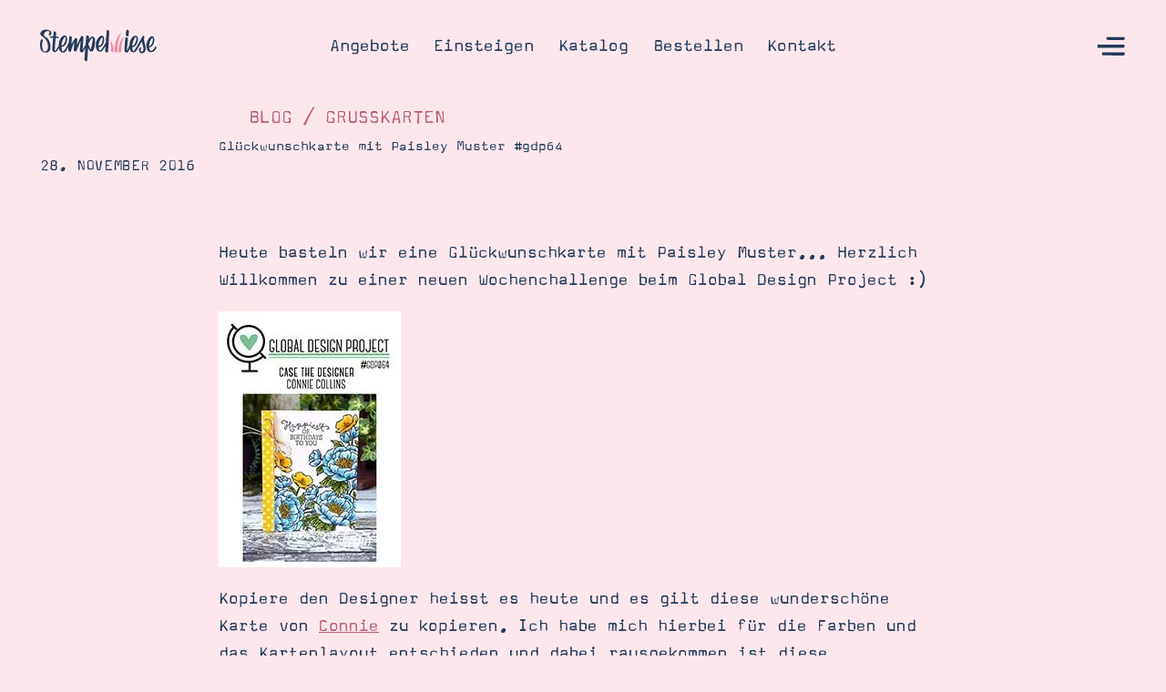

--- FILE ---
content_type: text/html; charset=UTF-8
request_url: https://stempelwiese.de/blog/glueckwunschkarte-mit-paisley-muster-gdp64
body_size: 18820
content:
<!doctype html>
 <html class="no-js" lang="de">
 <head>
   <meta charset="utf-8" />   
   <meta http-equiv="X-UA-Compatible" content="IE=edge,chrome=1" />
   <title>Glückwunschkarte mit Paisley Muster #gdp64 &bull; Stempelwiese</title>
   <meta name="viewport" content="width=device-width, initial-scale=1.0, user-scalable=yes" />
   <meta name="apple-mobile-web-app-capable" content="yes" />
   <meta name="theme-color" content="#f28ba1" />
   <link rel="apple-touch-icon" href="https://stempelwiese.de/wp-content/themes/stempelwiese/imgs/apple-touch-icon-precomposed.png" />   <link rel="icon" type="image/png" href="https://stempelwiese.de/wp-content/themes/stempelwiese/imgs/favicon.png" />   <link rel="preload" href="https://stempelwiese.de/wp-content/themes/stempelwiese/webfonts/FontFont-MagdaPro-Bold.woff2" as="font" crossorigin />
<link rel="preload" href="https://stempelwiese.de/wp-content/themes/stempelwiese/webfonts/FontFont-MagdaPro.woff2" as="font" crossorigin />
<link rel="preload" href="https://stempelwiese.de/wp-content/themes/stempelwiese/webfonts/stempelwiesev3.woff2" as="font" crossorigin />
      <!-- Google tag (gtag.js) consent mode dataLayer added by Site Kit -->
<script type="text/javascript" id="google_gtagjs-js-consent-mode-data-layer">
/* <![CDATA[ */
window.dataLayer = window.dataLayer || [];function gtag(){dataLayer.push(arguments);}
gtag('consent', 'default', {"ad_personalization":"denied","ad_storage":"denied","ad_user_data":"denied","analytics_storage":"denied","functionality_storage":"denied","security_storage":"denied","personalization_storage":"denied","region":["AT","BE","BG","CH","CY","CZ","DE","DK","EE","ES","FI","FR","GB","GR","HR","HU","IE","IS","IT","LI","LT","LU","LV","MT","NL","NO","PL","PT","RO","SE","SI","SK"],"wait_for_update":500});
window._googlesitekitConsentCategoryMap = {"statistics":["analytics_storage"],"marketing":["ad_storage","ad_user_data","ad_personalization"],"functional":["functionality_storage","security_storage"],"preferences":["personalization_storage"]};
window._googlesitekitConsents = {"ad_personalization":"denied","ad_storage":"denied","ad_user_data":"denied","analytics_storage":"denied","functionality_storage":"denied","security_storage":"denied","personalization_storage":"denied","region":["AT","BE","BG","CH","CY","CZ","DE","DK","EE","ES","FI","FR","GB","GR","HR","HU","IE","IS","IT","LI","LT","LU","LV","MT","NL","NO","PL","PT","RO","SE","SI","SK"],"wait_for_update":500};
/* ]]> */
</script>
<!-- End Google tag (gtag.js) consent mode dataLayer added by Site Kit -->

<!-- Suchmaschinen-Optimierung durch Rank Math PRO - https://rankmath.com/ -->
<meta name="description" content="Heute basteln wir eine Glückwunschkarte mit Paisley Muster... Herzlich Willkommen zu einer neuen Wochenchallenge beim Global Design Project :)"/>
<meta name="robots" content="follow, index, max-snippet:-1, max-video-preview:-1, max-image-preview:large"/>
<link rel="canonical" href="https://stempelwiese.de/blog/glueckwunschkarte-mit-paisley-muster-gdp64" />
<meta property="og:locale" content="de_DE" />
<meta property="og:type" content="article" />
<meta property="og:title" content="Glückwunschkarte mit Paisley Muster #gdp64 &bull; Stempelwiese" />
<meta property="og:description" content="Heute basteln wir eine Glückwunschkarte mit Paisley Muster... Herzlich Willkommen zu einer neuen Wochenchallenge beim Global Design Project :)" />
<meta property="og:url" content="https://stempelwiese.de/blog/glueckwunschkarte-mit-paisley-muster-gdp64" />
<meta property="og:site_name" content="Stempelwiese" />
<meta property="article:publisher" content="https://www.facebook.com/stempelwiese" />
<meta property="article:tag" content="designerpapier" />
<meta property="article:tag" content="embossing" />
<meta property="article:tag" content="flüsterweiß" />
<meta property="article:tag" content="global design project" />
<meta property="article:tag" content="labeler alphabet" />
<meta property="article:tag" content="neutralfarben" />
<meta property="article:tag" content="Olivgrün" />
<meta property="article:tag" content="osterglocke" />
<meta property="article:tag" content="ozeanblau" />
<meta property="article:tag" content="paisleys &amp; posies" />
<meta property="article:tag" content="savanne" />
<meta property="article:tag" content="thinlits grüße" />
<meta property="article:tag" content="wassertankpinsel" />
<meta property="article:section" content="Grußkarten" />
<meta property="og:updated_time" content="2017-04-07T09:50:16+02:00" />
<meta property="og:image" content="https://stempelwiese.de/wp-content/uploads/2016/11/Glueckwunschkarte-Paisley-Muster-Text.jpg" />
<meta property="og:image:secure_url" content="https://stempelwiese.de/wp-content/uploads/2016/11/Glueckwunschkarte-Paisley-Muster-Text.jpg" />
<meta property="og:image:width" content="1500" />
<meta property="og:image:height" content="1000" />
<meta property="og:image:alt" content="Glückwunschkarte mit Paisley Muster" />
<meta property="og:image:type" content="image/jpeg" />
<meta property="article:published_time" content="2016-11-28T09:00:16+01:00" />
<meta property="article:modified_time" content="2017-04-07T09:50:16+02:00" />
<meta name="twitter:card" content="summary_large_image" />
<meta name="twitter:title" content="Glückwunschkarte mit Paisley Muster #gdp64 &bull; Stempelwiese" />
<meta name="twitter:description" content="Heute basteln wir eine Glückwunschkarte mit Paisley Muster... Herzlich Willkommen zu einer neuen Wochenchallenge beim Global Design Project :)" />
<meta name="twitter:site" content="@stempelwiese" />
<meta name="twitter:creator" content="@stempelwiese" />
<meta name="twitter:image" content="https://stempelwiese.de/wp-content/uploads/2016/11/Glueckwunschkarte-Paisley-Muster-Text.jpg" />
<meta name="twitter:label1" content="Verfasst von" />
<meta name="twitter:data1" content="Steffi" />
<meta name="twitter:label2" content="Lesedauer" />
<meta name="twitter:data2" content="1 Minute" />
<script type="application/ld+json" class="rank-math-schema-pro">{"@context":"https://schema.org","@graph":[{"@type":"Organization","@id":"https://stempelwiese.de/#organization","name":"Stempelwiese","url":"https://stempelwiese.de","sameAs":["https://www.facebook.com/stempelwiese","https://twitter.com/stempelwiese"],"logo":{"@type":"ImageObject","@id":"https://stempelwiese.de/#logo","url":"https://stempelwiese.de/wp-content/uploads/2016/07/Logo-2016-general.svg","contentUrl":"https://stempelwiese.de/wp-content/uploads/2016/07/Logo-2016-general.svg","caption":"Stempelwiese","inLanguage":"de"}},{"@type":"WebSite","@id":"https://stempelwiese.de/#website","url":"https://stempelwiese.de","name":"Stempelwiese","publisher":{"@id":"https://stempelwiese.de/#organization"},"inLanguage":"de"},{"@type":"ImageObject","@id":"https://stempelwiese.de/wp-content/uploads/2016/11/Glueckwunschkarte-Paisley-Muster-Text.jpg","url":"https://stempelwiese.de/wp-content/uploads/2016/11/Glueckwunschkarte-Paisley-Muster-Text.jpg","width":"1500","height":"1000","inLanguage":"de"},{"@type":"BreadcrumbList","@id":"https://stempelwiese.de/blog/glueckwunschkarte-mit-paisley-muster-gdp64#breadcrumb","itemListElement":[{"@type":"ListItem","position":"1","item":{"@id":"https://stempelwiese.de","name":"Startseite"}},{"@type":"ListItem","position":"2","item":{"@id":"https://stempelwiese.de/kategorie/grusskarte","name":"Gru\u00dfkarten"}},{"@type":"ListItem","position":"3","item":{"@id":"https://stempelwiese.de/blog/glueckwunschkarte-mit-paisley-muster-gdp64","name":"Gl\u00fcckwunschkarte mit Paisley Muster #gdp64"}}]},{"@type":"WebPage","@id":"https://stempelwiese.de/blog/glueckwunschkarte-mit-paisley-muster-gdp64#webpage","url":"https://stempelwiese.de/blog/glueckwunschkarte-mit-paisley-muster-gdp64","name":"Gl\u00fcckwunschkarte mit Paisley Muster #gdp64 &bull; Stempelwiese","datePublished":"2016-11-28T09:00:16+01:00","dateModified":"2017-04-07T09:50:16+02:00","isPartOf":{"@id":"https://stempelwiese.de/#website"},"primaryImageOfPage":{"@id":"https://stempelwiese.de/wp-content/uploads/2016/11/Glueckwunschkarte-Paisley-Muster-Text.jpg"},"inLanguage":"de","breadcrumb":{"@id":"https://stempelwiese.de/blog/glueckwunschkarte-mit-paisley-muster-gdp64#breadcrumb"}},{"@type":"Person","@id":"https://stempelwiese.de/blog/glueckwunschkarte-mit-paisley-muster-gdp64#author","name":"Steffi","image":{"@type":"ImageObject","@id":"https://secure.gravatar.com/avatar/6467cf5eedab246867814eb7343abb414b6577e9c3071ac0bf38819b0f5289cb?s=96&amp;d=mm&amp;r=g","url":"https://secure.gravatar.com/avatar/6467cf5eedab246867814eb7343abb414b6577e9c3071ac0bf38819b0f5289cb?s=96&amp;d=mm&amp;r=g","caption":"Steffi","inLanguage":"de"},"sameAs":["https://stempelwiese.de/"],"worksFor":{"@id":"https://stempelwiese.de/#organization"}},{"@type":"BlogPosting","headline":"Gl\u00fcckwunschkarte mit Paisley Muster #gdp64 &bull; Stempelwiese","keywords":"Gl\u00fcckwunschkarte mit Paisley Muster","datePublished":"2016-11-28T09:00:16+01:00","dateModified":"2017-04-07T09:50:16+02:00","articleSection":"Gru\u00dfkarten","author":{"@id":"https://stempelwiese.de/blog/glueckwunschkarte-mit-paisley-muster-gdp64#author","name":"Steffi"},"publisher":{"@id":"https://stempelwiese.de/#organization"},"description":"Heute basteln wir eine Gl\u00fcckwunschkarte mit Paisley Muster... Herzlich Willkommen zu einer neuen Wochenchallenge beim Global Design Project :)","name":"Gl\u00fcckwunschkarte mit Paisley Muster #gdp64 &bull; Stempelwiese","@id":"https://stempelwiese.de/blog/glueckwunschkarte-mit-paisley-muster-gdp64#richSnippet","isPartOf":{"@id":"https://stempelwiese.de/blog/glueckwunschkarte-mit-paisley-muster-gdp64#webpage"},"image":{"@id":"https://stempelwiese.de/wp-content/uploads/2016/11/Glueckwunschkarte-Paisley-Muster-Text.jpg"},"inLanguage":"de","mainEntityOfPage":{"@id":"https://stempelwiese.de/blog/glueckwunschkarte-mit-paisley-muster-gdp64#webpage"}}]}</script>
<!-- /Rank Math WordPress SEO Plugin -->

<link rel='dns-prefetch' href='//stempelwiese.de' />
<link rel='dns-prefetch' href='//cdn.usefathom.com' />
<link rel='dns-prefetch' href='//stats.kommuni.com' />
<link rel='dns-prefetch' href='//www.googletagmanager.com' />
<style id='wp-img-auto-sizes-contain-inline-css' type='text/css'>
img:is([sizes=auto i],[sizes^="auto," i]){contain-intrinsic-size:3000px 1500px}
/*# sourceURL=wp-img-auto-sizes-contain-inline-css */
</style>
<link rel='stylesheet' id='style-splide-css' href='https://stempelwiese.de/wp-content/themes/stempelwiese/js/libs/splide/css/splide-core.min.css?ver=6.9' type='text/css' media='' />
<link rel='stylesheet' id='fontello-css' href='https://stempelwiese.de/wp-content/themes/stempelwiese/fontello/css/fontello.css?ver=6.9' type='text/css' media='' />
<link rel='stylesheet' id='webfonts-css' href='https://stempelwiese.de/wp-content/themes/stempelwiese/webfonts/webfonts.css?ver=6.9' type='text/css' media='' />
<link rel='stylesheet' id='style-system-css' href='https://stempelwiese.de/wp-content/themes/stempelwiese/css/system.css?ver=6.9' type='text/css' media='' />
<link rel='stylesheet' id='style-base-css' href='https://stempelwiese.de/wp-content/themes/stempelwiese/css/base.css?ver=6.9' type='text/css' media='' />
<link rel='stylesheet' id='style-headlines-css' href='https://stempelwiese.de/wp-content/themes/stempelwiese/css/headlines.css?ver=6.9' type='text/css' media='' />
<link rel='stylesheet' id='style-copies-css' href='https://stempelwiese.de/wp-content/themes/stempelwiese/css/copies.css?ver=6.9' type='text/css' media='' />
<link rel='stylesheet' id='style-buttons-css' href='https://stempelwiese.de/wp-content/themes/stempelwiese/css/buttons.css?ver=6.9' type='text/css' media='' />
<link rel='stylesheet' id='style-forms-css' href='https://stempelwiese.de/wp-content/themes/stempelwiese/css/forms.css?ver=6.9' type='text/css' media='' />
<link rel='stylesheet' id='style-header-css' href='https://stempelwiese.de/wp-content/themes/stempelwiese/css/header.css?ver=6.9' type='text/css' media='' />
<link rel='stylesheet' id='style-footer-css' href='https://stempelwiese.de/wp-content/themes/stempelwiese/css/footer.css?ver=6.9' type='text/css' media='' />
<link rel='stylesheet' id='style-css' href='https://stempelwiese.de/wp-content/themes/stempelwiese/style.css?ver=6.9' type='text/css' media='' />
<link rel='stylesheet' id='common-style-common-common-custom-pointer.css-css' href='https://stempelwiese.de/wp-content/themes/stempelwiese/css/common/common-custom-pointer.css?ver=6.9' type='text/css' media='' />
<link rel='stylesheet' id='common-style-common-common-deco.css-css' href='https://stempelwiese.de/wp-content/themes/stempelwiese/css/common/common-deco.css?ver=6.9' type='text/css' media='' />
<link rel='stylesheet' id='common-style-common-common-images.css-css' href='https://stempelwiese.de/wp-content/themes/stempelwiese/css/common/common-images.css?ver=6.9' type='text/css' media='' />
<link rel='stylesheet' id='common-style-common-common-misc.css-css' href='https://stempelwiese.de/wp-content/themes/stempelwiese/css/common/common-misc.css?ver=6.9' type='text/css' media='' />
<link rel='stylesheet' id='common-style-common-common-modules.css-css' href='https://stempelwiese.de/wp-content/themes/stempelwiese/css/common/common-modules.css?ver=6.9' type='text/css' media='' />
<link rel='stylesheet' id='common-style-common-common-objects.css-css' href='https://stempelwiese.de/wp-content/themes/stempelwiese/css/common/common-objects.css?ver=6.9' type='text/css' media='' />
<link rel='stylesheet' id='common-style-common-common-slider.css-css' href='https://stempelwiese.de/wp-content/themes/stempelwiese/css/common/common-slider.css?ver=6.9' type='text/css' media='' />
<link rel='stylesheet' id='module-style-blog-categories-css' href='https://stempelwiese.de/wp-content/themes/stempelwiese/modules/blog-categories/module-blog-categories.css?ver=6.9' type='text/css' media='' />
<link rel='stylesheet' id='module-style-blog-footer-css' href='https://stempelwiese.de/wp-content/themes/stempelwiese/modules/blog-footer/module-blog-footer.css?ver=6.9' type='text/css' media='' />
<link rel='stylesheet' id='module-style-blog-header-css' href='https://stempelwiese.de/wp-content/themes/stempelwiese/modules/blog-header/module-blog-header.css?ver=6.9' type='text/css' media='' />
<link rel='stylesheet' id='module-style-blog-tags-css' href='https://stempelwiese.de/wp-content/themes/stempelwiese/modules/blog-tags/module-blog-tags.css?ver=6.9' type='text/css' media='' />
<link rel='stylesheet' id='module-style-blog-teaser-css' href='https://stempelwiese.de/wp-content/themes/stempelwiese/modules/blog-teaser/module-blog-teaser.css?ver=6.9' type='text/css' media='' />
<link rel='stylesheet' id='module-style-catalogues-css' href='https://stempelwiese.de/wp-content/themes/stempelwiese/modules/catalogues/module-catalogues.css?ver=6.9' type='text/css' media='' />
<link rel='stylesheet' id='module-style-color-system-css' href='https://stempelwiese.de/wp-content/themes/stempelwiese/modules/color-system/module-color-system.css?ver=6.9' type='text/css' media='' />
<link rel='stylesheet' id='module-style-colors-css' href='https://stempelwiese.de/wp-content/themes/stempelwiese/modules/colors/module-colors.css?ver=6.9' type='text/css' media='' />
<link rel='stylesheet' id='module-style-copy-teaser-css' href='https://stempelwiese.de/wp-content/themes/stempelwiese/modules/copy-teaser/module-copy-teaser.css?ver=6.9' type='text/css' media='' />
<link rel='stylesheet' id='module-style-copy-with-note-css' href='https://stempelwiese.de/wp-content/themes/stempelwiese/modules/copy-with-note/module-copy-with-note.css?ver=6.9' type='text/css' media='' />
<link rel='stylesheet' id='module-style-copy-with-polaroids-css' href='https://stempelwiese.de/wp-content/themes/stempelwiese/modules/copy-with-polaroids/module-copy-with-polaroids.css?ver=6.9' type='text/css' media='' />
<link rel='stylesheet' id='module-style-cta-css' href='https://stempelwiese.de/wp-content/themes/stempelwiese/modules/cta/module-cta.css?ver=6.9' type='text/css' media='' />
<link rel='stylesheet' id='module-style-current-catalogues-css' href='https://stempelwiese.de/wp-content/themes/stempelwiese/modules/current-catalogues/module-current-catalogues.css?ver=6.9' type='text/css' media='' />
<link rel='stylesheet' id='module-style-current-deals-css' href='https://stempelwiese.de/wp-content/themes/stempelwiese/modules/current-deals/module-current-deals.css?ver=6.9' type='text/css' media='' />
<link rel='stylesheet' id='module-style-faqs-css' href='https://stempelwiese.de/wp-content/themes/stempelwiese/modules/faqs/module-faqs.css?ver=6.9' type='text/css' media='' />
<link rel='stylesheet' id='module-style-fluent-form-css' href='https://stempelwiese.de/wp-content/themes/stempelwiese/modules/fluent-form/module-fluent-form.css?ver=6.9' type='text/css' media='' />
<link rel='stylesheet' id='module-style-hero-home-css' href='https://stempelwiese.de/wp-content/themes/stempelwiese/modules/hero-home/module-hero-home.css?ver=6.9' type='text/css' media='' />
<link rel='stylesheet' id='module-style-hero-subpage-css' href='https://stempelwiese.de/wp-content/themes/stempelwiese/modules/hero-subpage/module-hero-subpage.css?ver=6.9' type='text/css' media='' />
<link rel='stylesheet' id='module-style-image-copy-teaser-css' href='https://stempelwiese.de/wp-content/themes/stempelwiese/modules/image-copy-teaser/module-image-copy-teaser.css?ver=6.9' type='text/css' media='' />
<link rel='stylesheet' id='module-style-image-copy-teaser-2-css' href='https://stempelwiese.de/wp-content/themes/stempelwiese/modules/image-copy-teaser-2/module-image-copy-teaser-2.css?ver=6.9' type='text/css' media='' />
<link rel='stylesheet' id='module-style-image-copy-with-note-css' href='https://stempelwiese.de/wp-content/themes/stempelwiese/modules/image-copy-with-note/module-image-copy-with-note.css?ver=6.9' type='text/css' media='' />
<link rel='stylesheet' id='module-style-image-grid-css' href='https://stempelwiese.de/wp-content/themes/stempelwiese/modules/image-grid/module-image-grid.css?ver=6.9' type='text/css' media='' />
<link rel='stylesheet' id='module-style-image-in-long-copy-css' href='https://stempelwiese.de/wp-content/themes/stempelwiese/modules/image-in-long-copy/module-image-in-long-copy.css?ver=6.9' type='text/css' media='' />
<link rel='stylesheet' id='module-style-long-copy-css' href='https://stempelwiese.de/wp-content/themes/stempelwiese/modules/long-copy/module-long-copy.css?ver=6.9' type='text/css' media='' />
<link rel='stylesheet' id='module-style-note-copy-css' href='https://stempelwiese.de/wp-content/themes/stempelwiese/modules/note-copy/module-note-copy.css?ver=6.9' type='text/css' media='' />
<link rel='stylesheet' id='module-style-note-type-a-css' href='https://stempelwiese.de/wp-content/themes/stempelwiese/modules/note-type-a/module-note-type-a.css?ver=6.9' type='text/css' media='' />
<link rel='stylesheet' id='module-style-note-type-b-css' href='https://stempelwiese.de/wp-content/themes/stempelwiese/modules/note-type-b/module-note-type-b.css?ver=6.9' type='text/css' media='' />
<link rel='stylesheet' id='module-style-note-type-c-css' href='https://stempelwiese.de/wp-content/themes/stempelwiese/modules/note-type-c/module-note-type-c.css?ver=6.9' type='text/css' media='' />
<link rel='stylesheet' id='module-style-note-type-d-css' href='https://stempelwiese.de/wp-content/themes/stempelwiese/modules/note-type-d/module-note-type-d.css?ver=6.9' type='text/css' media='' />
<link rel='stylesheet' id='module-style-promise-css' href='https://stempelwiese.de/wp-content/themes/stempelwiese/modules/promise/module-promise.css?ver=6.9' type='text/css' media='' />
<link rel='stylesheet' id='module-style-search-css' href='https://stempelwiese.de/wp-content/themes/stempelwiese/modules/search/module-search.css?ver=6.9' type='text/css' media='' />
<link rel='stylesheet' id='module-style-section-end-css' href='https://stempelwiese.de/wp-content/themes/stempelwiese/modules/section-end/module-section-end.css?ver=6.9' type='text/css' media='' />
<link rel='stylesheet' id='module-style-section-start-css' href='https://stempelwiese.de/wp-content/themes/stempelwiese/modules/section-start/module-section-start.css?ver=6.9' type='text/css' media='' />
<link rel='stylesheet' id='module-style-slider-type-a-css' href='https://stempelwiese.de/wp-content/themes/stempelwiese/modules/slider-type-a/module-slider-type-a.css?ver=6.9' type='text/css' media='' />
<link rel='stylesheet' id='module-style-slider-type-b-css' href='https://stempelwiese.de/wp-content/themes/stempelwiese/modules/slider-type-b/module-slider-type-b.css?ver=6.9' type='text/css' media='' />
<link rel='stylesheet' id='module-style-teaser-grid-a-css' href='https://stempelwiese.de/wp-content/themes/stempelwiese/modules/teaser-grid-a/module-teaser-grid-a.css?ver=6.9' type='text/css' media='' />
<link rel='stylesheet' id='module-style-teaser-grid-b-css' href='https://stempelwiese.de/wp-content/themes/stempelwiese/modules/teaser-grid-b/module-teaser-grid-b.css?ver=6.9' type='text/css' media='' />
<link rel='stylesheet' id='module-style-three-images-in-long-copy-css' href='https://stempelwiese.de/wp-content/themes/stempelwiese/modules/three-images-in-long-copy/module-three-images-in-long-copy.css?ver=6.9' type='text/css' media='' />
<link rel='stylesheet' id='module-style-two-images-in-long-copy-css' href='https://stempelwiese.de/wp-content/themes/stempelwiese/modules/two-images-in-long-copy/module-two-images-in-long-copy.css?ver=6.9' type='text/css' media='' />
<link rel='stylesheet' id='module-style-video-css' href='https://stempelwiese.de/wp-content/themes/stempelwiese/modules/video/module-video.css?ver=6.9' type='text/css' media='' />
<link rel='stylesheet' id='module-style-what-is-css' href='https://stempelwiese.de/wp-content/themes/stempelwiese/modules/what-is/module-what-is.css?ver=6.9' type='text/css' media='' />
<link rel='stylesheet' id='module-style-what-to-craft-css' href='https://stempelwiese.de/wp-content/themes/stempelwiese/modules/what-to-craft/module-what-to-craft.css?ver=6.9' type='text/css' media='' />
<style id='classic-theme-styles-inline-css' type='text/css'>
/*! This file is auto-generated */
.wp-block-button__link{color:#fff;background-color:#32373c;border-radius:9999px;box-shadow:none;text-decoration:none;padding:calc(.667em + 2px) calc(1.333em + 2px);font-size:1.125em}.wp-block-file__button{background:#32373c;color:#fff;text-decoration:none}
/*# sourceURL=/wp-includes/css/classic-themes.min.css */
</style>
<link rel='stylesheet' id='code-snippets-site-css-styles-css' href='https://stempelwiese.de/?code-snippets-css=1&#038;ver=9' type='text/css' media='all' />
<script type="text/javascript" src="https://stempelwiese.de/wp-content/themes/stempelwiese/js/libs/modernizr-3.6.0.min.js?ver=6.9" id="modernizr-js"></script>
<script type="text/javascript" src="https://cdn.usefathom.com/script.js" id="fathom-snippet-js" defer="defer" data-wp-strategy="defer" data-site="PXLBKAPL"   data-no-minify></script>
<script type="text/javascript" defer data-domain='stempelwiese.de' data-api='https://stats.kommuni.com/api/event' data-cfasync='false' src="https://stats.kommuni.com/js/plausible.outbound-links.file-downloads.pageview-props.js?ver=2.5.0" id="plausible-analytics-js"></script>
<script type="text/javascript" id="plausible-analytics-js-after">
/* <![CDATA[ */
window.plausible = window.plausible || function() { (window.plausible.q = window.plausible.q || []).push(arguments) }
//# sourceURL=plausible-analytics-js-after
/* ]]> */
</script>

<!-- Google Tag (gtac.js) durch Site-Kit hinzugefügt -->
<!-- Von Site Kit hinzugefügtes Google-Analytics-Snippet -->
<script type="text/javascript" src="https://www.googletagmanager.com/gtag/js?id=GT-5NRXS7C" id="google_gtagjs-js" async></script>
<script type="text/javascript" id="google_gtagjs-js-after">
/* <![CDATA[ */
window.dataLayer = window.dataLayer || [];function gtag(){dataLayer.push(arguments);}
gtag("set","linker",{"domains":["stempelwiese.de"]});
gtag("js", new Date());
gtag("set", "developer_id.dZTNiMT", true);
gtag("config", "GT-5NRXS7C", {"googlesitekit_post_type":"post"});
//# sourceURL=google_gtagjs-js-after
/* ]]> */
</script>
<meta name="generator" content="Site Kit by Google 1.168.0" /><style type="text/css" id="tve_global_variables">:root{--tcb-background-author-image:url(https://secure.gravatar.com/avatar/6467cf5eedab246867814eb7343abb414b6577e9c3071ac0bf38819b0f5289cb?s=256&d=mm&r=g);--tcb-background-user-image:url();--tcb-background-featured-image-thumbnail:url(https://stempelwiese.de/wp-content/uploads/2016/11/Glueckwunschkarte-Paisley-Muster-Text.jpg);}</style>
<script src="https://analytics.ahrefs.com/analytics.js" data-key="8w0naan3zepxonrNLZboZA" async></script>
<script type="text/javascript" id="google_gtagjs" src="https://stempelwiese.de/?local_ga_js=c56cf8fdf30c4d774b62d71fb1d95518" async="async"></script>
<script type="text/javascript" id="google_gtagjs-inline">
/* <![CDATA[ */
window.dataLayer = window.dataLayer || [];function gtag(){dataLayer.push(arguments);}gtag('js', new Date());gtag('config', 'G-Q0M9KG64JH', {'anonymize_ip': true} );
/* ]]> */
</script>
<style type="text/css" id="thrive-default-styles"></style><link rel="icon" href="https://stempelwiese.de/wp-content/uploads/2020/02/cropped-favicon-3-400x400.png" sizes="32x32" />
<link rel="icon" href="https://stempelwiese.de/wp-content/uploads/2020/02/cropped-favicon-3-400x400.png" sizes="192x192" />
<link rel="apple-touch-icon" href="https://stempelwiese.de/wp-content/uploads/2020/02/cropped-favicon-3-400x400.png" />
<meta name="msapplication-TileImage" content="https://stempelwiese.de/wp-content/uploads/2020/02/cropped-favicon-3-400x400.png" />
		<style type="text/css" id="wp-custom-css">
			.module-long-copy:first-child .module-header+.module-body {
    margin-top: calc(55* var(--base-unit));
}
.module-long-copy .module-inner {
    padding-bottom: max(85px, calc(50* var(--base-unit)));
}		</style>
		 <style id='global-styles-inline-css' type='text/css'>
:root{--wp--preset--aspect-ratio--square: 1;--wp--preset--aspect-ratio--4-3: 4/3;--wp--preset--aspect-ratio--3-4: 3/4;--wp--preset--aspect-ratio--3-2: 3/2;--wp--preset--aspect-ratio--2-3: 2/3;--wp--preset--aspect-ratio--16-9: 16/9;--wp--preset--aspect-ratio--9-16: 9/16;--wp--preset--color--black: #000000;--wp--preset--color--cyan-bluish-gray: #abb8c3;--wp--preset--color--white: #ffffff;--wp--preset--color--pale-pink: #f78da7;--wp--preset--color--vivid-red: #cf2e2e;--wp--preset--color--luminous-vivid-orange: #ff6900;--wp--preset--color--luminous-vivid-amber: #fcb900;--wp--preset--color--light-green-cyan: #7bdcb5;--wp--preset--color--vivid-green-cyan: #00d084;--wp--preset--color--pale-cyan-blue: #8ed1fc;--wp--preset--color--vivid-cyan-blue: #0693e3;--wp--preset--color--vivid-purple: #9b51e0;--wp--preset--gradient--vivid-cyan-blue-to-vivid-purple: linear-gradient(135deg,rgb(6,147,227) 0%,rgb(155,81,224) 100%);--wp--preset--gradient--light-green-cyan-to-vivid-green-cyan: linear-gradient(135deg,rgb(122,220,180) 0%,rgb(0,208,130) 100%);--wp--preset--gradient--luminous-vivid-amber-to-luminous-vivid-orange: linear-gradient(135deg,rgb(252,185,0) 0%,rgb(255,105,0) 100%);--wp--preset--gradient--luminous-vivid-orange-to-vivid-red: linear-gradient(135deg,rgb(255,105,0) 0%,rgb(207,46,46) 100%);--wp--preset--gradient--very-light-gray-to-cyan-bluish-gray: linear-gradient(135deg,rgb(238,238,238) 0%,rgb(169,184,195) 100%);--wp--preset--gradient--cool-to-warm-spectrum: linear-gradient(135deg,rgb(74,234,220) 0%,rgb(151,120,209) 20%,rgb(207,42,186) 40%,rgb(238,44,130) 60%,rgb(251,105,98) 80%,rgb(254,248,76) 100%);--wp--preset--gradient--blush-light-purple: linear-gradient(135deg,rgb(255,206,236) 0%,rgb(152,150,240) 100%);--wp--preset--gradient--blush-bordeaux: linear-gradient(135deg,rgb(254,205,165) 0%,rgb(254,45,45) 50%,rgb(107,0,62) 100%);--wp--preset--gradient--luminous-dusk: linear-gradient(135deg,rgb(255,203,112) 0%,rgb(199,81,192) 50%,rgb(65,88,208) 100%);--wp--preset--gradient--pale-ocean: linear-gradient(135deg,rgb(255,245,203) 0%,rgb(182,227,212) 50%,rgb(51,167,181) 100%);--wp--preset--gradient--electric-grass: linear-gradient(135deg,rgb(202,248,128) 0%,rgb(113,206,126) 100%);--wp--preset--gradient--midnight: linear-gradient(135deg,rgb(2,3,129) 0%,rgb(40,116,252) 100%);--wp--preset--font-size--small: 13px;--wp--preset--font-size--medium: 20px;--wp--preset--font-size--large: 36px;--wp--preset--font-size--x-large: 42px;--wp--preset--spacing--20: 0.44rem;--wp--preset--spacing--30: 0.67rem;--wp--preset--spacing--40: 1rem;--wp--preset--spacing--50: 1.5rem;--wp--preset--spacing--60: 2.25rem;--wp--preset--spacing--70: 3.38rem;--wp--preset--spacing--80: 5.06rem;--wp--preset--shadow--natural: 6px 6px 9px rgba(0, 0, 0, 0.2);--wp--preset--shadow--deep: 12px 12px 50px rgba(0, 0, 0, 0.4);--wp--preset--shadow--sharp: 6px 6px 0px rgba(0, 0, 0, 0.2);--wp--preset--shadow--outlined: 6px 6px 0px -3px rgb(255, 255, 255), 6px 6px rgb(0, 0, 0);--wp--preset--shadow--crisp: 6px 6px 0px rgb(0, 0, 0);}:where(.is-layout-flex){gap: 0.5em;}:where(.is-layout-grid){gap: 0.5em;}body .is-layout-flex{display: flex;}.is-layout-flex{flex-wrap: wrap;align-items: center;}.is-layout-flex > :is(*, div){margin: 0;}body .is-layout-grid{display: grid;}.is-layout-grid > :is(*, div){margin: 0;}:where(.wp-block-columns.is-layout-flex){gap: 2em;}:where(.wp-block-columns.is-layout-grid){gap: 2em;}:where(.wp-block-post-template.is-layout-flex){gap: 1.25em;}:where(.wp-block-post-template.is-layout-grid){gap: 1.25em;}.has-black-color{color: var(--wp--preset--color--black) !important;}.has-cyan-bluish-gray-color{color: var(--wp--preset--color--cyan-bluish-gray) !important;}.has-white-color{color: var(--wp--preset--color--white) !important;}.has-pale-pink-color{color: var(--wp--preset--color--pale-pink) !important;}.has-vivid-red-color{color: var(--wp--preset--color--vivid-red) !important;}.has-luminous-vivid-orange-color{color: var(--wp--preset--color--luminous-vivid-orange) !important;}.has-luminous-vivid-amber-color{color: var(--wp--preset--color--luminous-vivid-amber) !important;}.has-light-green-cyan-color{color: var(--wp--preset--color--light-green-cyan) !important;}.has-vivid-green-cyan-color{color: var(--wp--preset--color--vivid-green-cyan) !important;}.has-pale-cyan-blue-color{color: var(--wp--preset--color--pale-cyan-blue) !important;}.has-vivid-cyan-blue-color{color: var(--wp--preset--color--vivid-cyan-blue) !important;}.has-vivid-purple-color{color: var(--wp--preset--color--vivid-purple) !important;}.has-black-background-color{background-color: var(--wp--preset--color--black) !important;}.has-cyan-bluish-gray-background-color{background-color: var(--wp--preset--color--cyan-bluish-gray) !important;}.has-white-background-color{background-color: var(--wp--preset--color--white) !important;}.has-pale-pink-background-color{background-color: var(--wp--preset--color--pale-pink) !important;}.has-vivid-red-background-color{background-color: var(--wp--preset--color--vivid-red) !important;}.has-luminous-vivid-orange-background-color{background-color: var(--wp--preset--color--luminous-vivid-orange) !important;}.has-luminous-vivid-amber-background-color{background-color: var(--wp--preset--color--luminous-vivid-amber) !important;}.has-light-green-cyan-background-color{background-color: var(--wp--preset--color--light-green-cyan) !important;}.has-vivid-green-cyan-background-color{background-color: var(--wp--preset--color--vivid-green-cyan) !important;}.has-pale-cyan-blue-background-color{background-color: var(--wp--preset--color--pale-cyan-blue) !important;}.has-vivid-cyan-blue-background-color{background-color: var(--wp--preset--color--vivid-cyan-blue) !important;}.has-vivid-purple-background-color{background-color: var(--wp--preset--color--vivid-purple) !important;}.has-black-border-color{border-color: var(--wp--preset--color--black) !important;}.has-cyan-bluish-gray-border-color{border-color: var(--wp--preset--color--cyan-bluish-gray) !important;}.has-white-border-color{border-color: var(--wp--preset--color--white) !important;}.has-pale-pink-border-color{border-color: var(--wp--preset--color--pale-pink) !important;}.has-vivid-red-border-color{border-color: var(--wp--preset--color--vivid-red) !important;}.has-luminous-vivid-orange-border-color{border-color: var(--wp--preset--color--luminous-vivid-orange) !important;}.has-luminous-vivid-amber-border-color{border-color: var(--wp--preset--color--luminous-vivid-amber) !important;}.has-light-green-cyan-border-color{border-color: var(--wp--preset--color--light-green-cyan) !important;}.has-vivid-green-cyan-border-color{border-color: var(--wp--preset--color--vivid-green-cyan) !important;}.has-pale-cyan-blue-border-color{border-color: var(--wp--preset--color--pale-cyan-blue) !important;}.has-vivid-cyan-blue-border-color{border-color: var(--wp--preset--color--vivid-cyan-blue) !important;}.has-vivid-purple-border-color{border-color: var(--wp--preset--color--vivid-purple) !important;}.has-vivid-cyan-blue-to-vivid-purple-gradient-background{background: var(--wp--preset--gradient--vivid-cyan-blue-to-vivid-purple) !important;}.has-light-green-cyan-to-vivid-green-cyan-gradient-background{background: var(--wp--preset--gradient--light-green-cyan-to-vivid-green-cyan) !important;}.has-luminous-vivid-amber-to-luminous-vivid-orange-gradient-background{background: var(--wp--preset--gradient--luminous-vivid-amber-to-luminous-vivid-orange) !important;}.has-luminous-vivid-orange-to-vivid-red-gradient-background{background: var(--wp--preset--gradient--luminous-vivid-orange-to-vivid-red) !important;}.has-very-light-gray-to-cyan-bluish-gray-gradient-background{background: var(--wp--preset--gradient--very-light-gray-to-cyan-bluish-gray) !important;}.has-cool-to-warm-spectrum-gradient-background{background: var(--wp--preset--gradient--cool-to-warm-spectrum) !important;}.has-blush-light-purple-gradient-background{background: var(--wp--preset--gradient--blush-light-purple) !important;}.has-blush-bordeaux-gradient-background{background: var(--wp--preset--gradient--blush-bordeaux) !important;}.has-luminous-dusk-gradient-background{background: var(--wp--preset--gradient--luminous-dusk) !important;}.has-pale-ocean-gradient-background{background: var(--wp--preset--gradient--pale-ocean) !important;}.has-electric-grass-gradient-background{background: var(--wp--preset--gradient--electric-grass) !important;}.has-midnight-gradient-background{background: var(--wp--preset--gradient--midnight) !important;}.has-small-font-size{font-size: var(--wp--preset--font-size--small) !important;}.has-medium-font-size{font-size: var(--wp--preset--font-size--medium) !important;}.has-large-font-size{font-size: var(--wp--preset--font-size--large) !important;}.has-x-large-font-size{font-size: var(--wp--preset--font-size--x-large) !important;}
/*# sourceURL=global-styles-inline-css */
</style>
</head>



 <body class="wp-singular post-template-default single single-post postid-123356 single-format-standard wp-embed-responsive wp-theme-stempelwiese  page-glueckwunschkarte-mit-paisley-muster-gdp64" data-site-name="Stempelwiese" data-site-url="https://stempelwiese.de/" data-ajax-url="https://stempelwiese.de/wp-content/themes/stempelwiese/ajax.php">

  



  <div class="barba-outer sn-pt-enter-active sn-pt-enter" data-barba="wrapper">
  <div class="barba-container" data-barba="container" data-body-class="wp-singular post-template-default single single-post postid-123356 single-format-standard wp-embed-responsive wp-theme-stempelwiese  page-glueckwunschkarte-mit-paisley-muster-gdp64" data-lang="de">
  <div class="container">




    <header class="main" role="banner">
      <div class="inner">
        
        <div class="col-set">

          <div class="col-1">
            <div class="site-title">
              <a href="https://stempelwiese.de/" aria-label="Stempelwiese">
                <span class="svg-wrap"><svg width="143" height="65" viewBox="0 0 143 65" fill="none" xmlns="http://www.w3.org/2000/svg">  <path d="M127.416 6.784c4.689 5.465 4.732 14.806 2.101 21.474-2.63 6.668-7.995 10.733-12.684 17.32-4.689 6.587-8.729 15.748-15.499 18.502-6.77 2.755-16.294-.946-23.372-7.528-7.077-6.583-11.685-16.113-11.236-25.19.45-9.076 5.994-17.665 13.072-23.13C86.876 2.766 95.458.419 104.433.05c8.975-.37 18.29 1.263 22.983 6.734z" fill="#FCE8EC"/>  <path d="M63.843 23.497c-1.38 0-3.192 2.972-3.872 3.614 0-.576.18-2.576.175-2.94 0-1.23-2.246-1.886-3.31-1.886-.085 0-.52 5.01-1.007 10.931-1.017 2.18-3.168 6.605-3.537 6.605-.369 0 .946-12.403.842-14.885 0-1.184-1.443-2.18-2.133-2.18S45.323 33.914 45.12 34.32c0-1.123.43-5.52.587-7.03.104-1.028-1.513-1.844-2.364-1.844-.525 0-4.866 7.751-4.866 7.751 0-.608.275-6.072.587-8.436 0-.872-1.934-1.684-2.875-1.684-.284 0-.662 3.892-.984 7.992-.7 1.52-5.168 11.046-7.664 11.04-.539 0-1.073-2.48-1.248-5.784 4.61-.292 6.889-4.86 6.808-9.804-.038-2.359-.945-4.293-2.978-4.246-2.639.043-6.904 4.143-7.192 11.154-.024.504-.028.971-.033 1.415-1.253 2.227-3.783 6.43-4.889 6.43-.369 0 .501-9.11 1.144-15.701 1.376.08 2.755.092 4.133.033-.662-1.552-1.67-1.741-1.67-1.741l-2.283-.113c.255-2.605.44-4.525.44-4.803 0-.66-1.996-1.619-2.733-1.642-.26 0-.61 2.718-.946 6.29l-4.463-.218c.14.388.358.743.64 1.043.284.3.626.54 1.005.703 0 0 1.111.113 2.657.236-.51 5.718-.945 12.696-1.04 14.527 0 1.887 1.636 2.934 3.707 2.934 1.21 0 3.144-2.656 4.51-4.812.322 2.066.998 3.232 1.892 4.185 1.03 1.085 2.615 1.297 4.165 1.297 1.892 0 4.8-5.926 5.674-7.407-.17 2.52-.279 4.397-.279 4.397 0 1.203 2.029 2.156 2.79 2.156.26 0 3.064-10.016 4.728-12.012-.274 1.382-.648 6.822-.77 9.696-.053 1.212 1.503 1.887 2.709 1.887.472 0 5.352-12.71 5.905-13.904-.354 2.302-1.116 11.663-1.116 13.135 0 1.194 1.655 1.731 2.894 1.731.903 0 2.813-3.67 3.782-5.567-.576 7.21-1.115 14.305-1.115 14.598 0 1.108 2.203 1.92 3.158 1.92.303 0 1.348-15.513 1.475-16.617.486 1.254 1.121 2.445 1.892 3.548.553.788 1.03 1.104 2.463 1.09 3.513 0 4.671-12.739 3.759-16.263-.549-1.595-2.714-2.383-3.272-2.383zm-32.823.34c.813 1.755-.298 10.535-4.77 10.95-.048-3.92 2.453-9.917 4.77-10.95zm30.894 15.838c-.832-2.047-1.858-3.953-2.54-5.926-.17-.674-.107-1.386.18-2.019.653-1.505 3.688-6.233 4.894-6.605.577 2.151-1.073 12.116-2.534 14.55zM82.098 15.386c-.312 0-.998 8.309-1.537 15.608-2.038 3.822-5.404 9.997-7.499 9.997-.751 0-1.13-2.406-1.3-4.293.43-.033.946-.061 1.31-.061 3.357 0 5.575-5.95 5.575-9.149 0-1.476-.44-4.86-2.96-4.86-3.093 0-7.362 5.54-7.362 11.197 0 1.458.094 4.303 1.57 6.662.737 1.184 2.747 1.835 4.18 1.835 2.122 0 4.614-4.086 6.188-7.157-.24 3.444-.416 6.086-.444 6.577-.052.972 2.123 1.75 3.12 1.75.691 0 1.745-23.51 1.783-25.888.024-1.463-1.669-2.217-2.624-2.217zM76.58 24.61c.899 3.18-.945 10.512-4.695 10.512h-.232v-.51c-.009-3.057 2.554-9.223 4.927-10.002z" fill="#223A59"/>  <path d="M6.358 23.837c-.423-.212-.805-.496-1.13-.84-.333-.392-.542-.875-.6-1.386-.034-2.633 2.567-4.936 5.2-4.671 1.556.155 2.057.858 1.59 2.387-.26.703-.562 1.39-.904 2.057 1.541 1.463 2.222 1.354 2.993-.425.77-1.778.298-3.472-1.418-4.401-2.179-1.25-4.74-1.662-7.202-1.156-.903.189-1.75.586-2.472 1.16-.722.573-1.3 1.306-1.688 2.142-.8 1.552-.61 2.638.68 3.803.673.578 1.384 1.109 2.128 1.59 4.544 3.076 6.147 7.605 6.241 12.805-.043 1.173-.367 2.318-.945 3.34-.309.62-.798 1.132-1.404 1.47-.606.336-1.3.482-1.991.417-1.418-.136-1.967-1.415-2.298-2.642-.695-2.511-.87-5.138-.51-7.719.189-1.316.619-2.594.983-4.071-1.664-.944-2.298-.76-2.95 1.01-.085.22-.153.448-.204.679-.651 3.131-.606 6.367.133 9.479.974 4.066 6.307 5.661 9.484 3.689.574-.313 1.074-.746 1.467-1.268.392-.523.668-1.123.807-1.761.259-1.224.376-2.472.35-3.722-.198-4.964-1.89-9.196-6.34-11.965zM127.895 24.597c.256-.543-.543-1.888-1.574-1.888-.61 0-10.284 19.028-11.82 19.061-.79 0-1.457-3.302-1.372-4.774v-.146h.09c4.544-.1 6.908-6.95 6.837-10.239-.038-1.797-.591-4.104-3.111-4.053-4.255.09-7.21 7.186-7.192 11.23-.704 1.986-2.515 6.907-3.167 7.034-.317 0 .879-12.007 1.134-14.498.104-.996-1.73-1.968-2.671-1.968-.539 0-1.537 11.913-1.537 16.683 0 1.5 2.014 2.472 2.837 2.472 1.731 0 2.984-2.896 3.74-5.388.402 2.482 1.064 3.52 1.603 4.034.832.784 2.615.977 3.608.944.912 0 1.815-.74 2.756-1.967 1.419-1.855 6.473-11.432 6.563-11.418.61 2.51 1.976 6.251 2.165 8.865 0 2.623-.856 3.727-2.099 3.746-1.05 0-1.418-.943-1.418-1.977-.002-.431.084-.859.253-1.256.169-.398.418-.757.73-1.056.028-.518-.307-1-1.314-1-.639 0-1.646 1.307-1.646 3.59.002.486.1.967.29 1.414.189.448.465.853.813 1.193.347.34.759.608 1.211.789.452.18.935.269 1.421.261 2.752 0 4.549-2.651 4.549-5.987 0-4.242-3.305-9.979-1.679-13.701zm-10.231-.793c1.659 2.741-1.419 11.281-4.577 11.696v-.594c-.085-2.524 2.094-9.564 4.577-11.102zM141.679 35.703c-.322 0-2.733 5.709-5.863 5.709-.397 0-1.674-1.416-2-4.36 1.858 0 6.288-2.897 6.288-8.761 0-1.75-.378-4.964-2.837-4.964-3.636 0-6.945 7.474-6.945 10.984 0 2.953.808 6.02 2.364 7.417 1.144 1.033 2.837 1.189 4.118 1.189 2.501 0 5.939-4.18 5.939-5.95-.035-.291-.154-.566-.343-.79-.189-.225-.44-.39-.721-.474zM137.754 25.1c1.953 3.119-1.361 10.295-4.019 10.54.005-3.878 1.561-8.393 4.019-10.54zM107.929 23.535c.52 0 1.059-5.874 1.068-6.51.01-.638-1.664-1.798-2.572-1.784-.813 0-1.277 5.213-1.296 6.605-.009.906 1.66 1.69 2.8 1.69z" fill="#223A59"/>  <path d="M91.433 40.765c0 2.01.567 2.7 2.364 2.7.983 0 1.068-.685 1.068-3.087 0-4.052 1.258-16.102 5.102-21.811-2.752 1.925-8.534 8.346-8.534 22.198z" fill="#F28CA2"/>  <path d="M96.142 41.223c0 1.703.449 1.94 1.418 1.94.884 0 2.076-.298 2.076-2.266.255-4.458-.199-7.525 3.607-17.636-5.598 5.341-6.822 12.984-7.101 17.962zM86.983 41.158c.047 1.028.652 1.618 2.061 1.618.989-.047 1.24-.264 1.249-1.26 0-1.439 0-8.299-4.922-14.055 2.293 5.195 1.508 11.38 1.612 13.697z" fill="#F28CA2"/></svg></span>              </a>
            </div>
          </div>
        
          <div class="col-2">
            <nav class="header cpy-20">
              <div class="inner">
                <div class="menu-header-navigation-2024-container"><ul id="menubar" class="menu "><li ><a  href="https://stempelwiese.de/angebote"><span><span class="title-wrap">Angebote</span></span><span aria-hidden="true"><svg width="178" height="52" viewBox="0 0 178 52" xmlns="http://www.w3.org/2000/svg">  <path d="M60.495 50v-1.5V50zM27.816 16.115c.794-.239 1.243-1.076 1.004-1.869-.239-.793-1.075-1.243-1.868-1.004l.864 2.873zM174.5 33.479c0 1.484-.729 2.902-2.426 4.294-1.723 1.413-4.332 2.697-7.774 3.833-6.873 2.268-16.627 3.805-28.008 4.835-22.735 2.058-51.537 2.059-75.797 2.059v3c24.22 0 53.17.001 76.068-2.071 11.435-1.035 21.467-2.595 28.677-4.974 3.599-1.188 6.604-2.614 8.737-4.363 2.158-1.77 3.523-3.967 3.523-6.613h-3zM60.495 48.5h-.148v3h.148v-3zm-.148 0c-14.547 0-26.701-1.328-36.019-3.515-9.385-2.204-15.664-5.228-18.713-8.442-1.493-1.573-2.127-3.097-2.115-4.54.012-1.451.68-3.096 2.34-4.898 3.372-3.657 10.439-7.517 21.976-10.99l-.865-2.873c-11.654 3.509-19.377 7.556-23.317 11.83C1.64 27.237.52 29.564.5 31.98c-.02 2.424 1.07 4.66 2.939 6.63 3.673 3.87 10.674 7.059 20.204 9.296C33.24 50.158 45.634 51.5 60.347 51.5v-3zM12.973 11.887C56.985 2.792 97.637 1.208 127.22 5.537c14.805 2.167 26.731 5.799 34.911 10.629 8.179 4.83 12.369 10.688 12.369 17.313h3c0-8.115-5.192-14.788-13.844-19.897-8.652-5.108-21.008-8.819-36.001-11.013C97.642-1.823 56.628-.197 12.366 8.95l.607 2.938z" fill="#F28CA2" fill-rule="nonzero"/></svg></span></a></li><li ><a  href="https://stempelwiese.de/stampin-up-demonstrator"><span><span class="title-wrap">Einsteigen</span></span><span aria-hidden="true"><svg width="178" height="52" viewBox="0 0 178 52" xmlns="http://www.w3.org/2000/svg">  <path d="M60.495 50v-1.5V50zM27.816 16.115c.794-.239 1.243-1.076 1.004-1.869-.239-.793-1.075-1.243-1.868-1.004l.864 2.873zM174.5 33.479c0 1.484-.729 2.902-2.426 4.294-1.723 1.413-4.332 2.697-7.774 3.833-6.873 2.268-16.627 3.805-28.008 4.835-22.735 2.058-51.537 2.059-75.797 2.059v3c24.22 0 53.17.001 76.068-2.071 11.435-1.035 21.467-2.595 28.677-4.974 3.599-1.188 6.604-2.614 8.737-4.363 2.158-1.77 3.523-3.967 3.523-6.613h-3zM60.495 48.5h-.148v3h.148v-3zm-.148 0c-14.547 0-26.701-1.328-36.019-3.515-9.385-2.204-15.664-5.228-18.713-8.442-1.493-1.573-2.127-3.097-2.115-4.54.012-1.451.68-3.096 2.34-4.898 3.372-3.657 10.439-7.517 21.976-10.99l-.865-2.873c-11.654 3.509-19.377 7.556-23.317 11.83C1.64 27.237.52 29.564.5 31.98c-.02 2.424 1.07 4.66 2.939 6.63 3.673 3.87 10.674 7.059 20.204 9.296C33.24 50.158 45.634 51.5 60.347 51.5v-3zM12.973 11.887C56.985 2.792 97.637 1.208 127.22 5.537c14.805 2.167 26.731 5.799 34.911 10.629 8.179 4.83 12.369 10.688 12.369 17.313h3c0-8.115-5.192-14.788-13.844-19.897-8.652-5.108-21.008-8.819-36.001-11.013C97.642-1.823 56.628-.197 12.366 8.95l.607 2.938z" fill="#F28CA2" fill-rule="nonzero"/></svg></span></a></li><li ><a  href="https://stempelwiese.de/stampin-up-katalog"><span><span class="title-wrap">Katalog</span></span><span aria-hidden="true"><svg width="178" height="52" viewBox="0 0 178 52" xmlns="http://www.w3.org/2000/svg">  <path d="M60.495 50v-1.5V50zM27.816 16.115c.794-.239 1.243-1.076 1.004-1.869-.239-.793-1.075-1.243-1.868-1.004l.864 2.873zM174.5 33.479c0 1.484-.729 2.902-2.426 4.294-1.723 1.413-4.332 2.697-7.774 3.833-6.873 2.268-16.627 3.805-28.008 4.835-22.735 2.058-51.537 2.059-75.797 2.059v3c24.22 0 53.17.001 76.068-2.071 11.435-1.035 21.467-2.595 28.677-4.974 3.599-1.188 6.604-2.614 8.737-4.363 2.158-1.77 3.523-3.967 3.523-6.613h-3zM60.495 48.5h-.148v3h.148v-3zm-.148 0c-14.547 0-26.701-1.328-36.019-3.515-9.385-2.204-15.664-5.228-18.713-8.442-1.493-1.573-2.127-3.097-2.115-4.54.012-1.451.68-3.096 2.34-4.898 3.372-3.657 10.439-7.517 21.976-10.99l-.865-2.873c-11.654 3.509-19.377 7.556-23.317 11.83C1.64 27.237.52 29.564.5 31.98c-.02 2.424 1.07 4.66 2.939 6.63 3.673 3.87 10.674 7.059 20.204 9.296C33.24 50.158 45.634 51.5 60.347 51.5v-3zM12.973 11.887C56.985 2.792 97.637 1.208 127.22 5.537c14.805 2.167 26.731 5.799 34.911 10.629 8.179 4.83 12.369 10.688 12.369 17.313h3c0-8.115-5.192-14.788-13.844-19.897-8.652-5.108-21.008-8.819-36.001-11.013C97.642-1.823 56.628-.197 12.366 8.95l.607 2.938z" fill="#F28CA2" fill-rule="nonzero"/></svg></span></a></li><li ><a  href="https://stempelwiese.de/stampin-up-bestellen"><span><span class="title-wrap">Bestellen</span></span><span aria-hidden="true"><svg width="178" height="52" viewBox="0 0 178 52" xmlns="http://www.w3.org/2000/svg">  <path d="M60.495 50v-1.5V50zM27.816 16.115c.794-.239 1.243-1.076 1.004-1.869-.239-.793-1.075-1.243-1.868-1.004l.864 2.873zM174.5 33.479c0 1.484-.729 2.902-2.426 4.294-1.723 1.413-4.332 2.697-7.774 3.833-6.873 2.268-16.627 3.805-28.008 4.835-22.735 2.058-51.537 2.059-75.797 2.059v3c24.22 0 53.17.001 76.068-2.071 11.435-1.035 21.467-2.595 28.677-4.974 3.599-1.188 6.604-2.614 8.737-4.363 2.158-1.77 3.523-3.967 3.523-6.613h-3zM60.495 48.5h-.148v3h.148v-3zm-.148 0c-14.547 0-26.701-1.328-36.019-3.515-9.385-2.204-15.664-5.228-18.713-8.442-1.493-1.573-2.127-3.097-2.115-4.54.012-1.451.68-3.096 2.34-4.898 3.372-3.657 10.439-7.517 21.976-10.99l-.865-2.873c-11.654 3.509-19.377 7.556-23.317 11.83C1.64 27.237.52 29.564.5 31.98c-.02 2.424 1.07 4.66 2.939 6.63 3.673 3.87 10.674 7.059 20.204 9.296C33.24 50.158 45.634 51.5 60.347 51.5v-3zM12.973 11.887C56.985 2.792 97.637 1.208 127.22 5.537c14.805 2.167 26.731 5.799 34.911 10.629 8.179 4.83 12.369 10.688 12.369 17.313h3c0-8.115-5.192-14.788-13.844-19.897-8.652-5.108-21.008-8.819-36.001-11.013C97.642-1.823 56.628-.197 12.366 8.95l.607 2.938z" fill="#F28CA2" fill-rule="nonzero"/></svg></span></a></li><li ><a  href="https://stempelwiese.de/kontakt"><span><span class="title-wrap">Kontakt</span></span><span aria-hidden="true"><svg width="178" height="52" viewBox="0 0 178 52" xmlns="http://www.w3.org/2000/svg">  <path d="M60.495 50v-1.5V50zM27.816 16.115c.794-.239 1.243-1.076 1.004-1.869-.239-.793-1.075-1.243-1.868-1.004l.864 2.873zM174.5 33.479c0 1.484-.729 2.902-2.426 4.294-1.723 1.413-4.332 2.697-7.774 3.833-6.873 2.268-16.627 3.805-28.008 4.835-22.735 2.058-51.537 2.059-75.797 2.059v3c24.22 0 53.17.001 76.068-2.071 11.435-1.035 21.467-2.595 28.677-4.974 3.599-1.188 6.604-2.614 8.737-4.363 2.158-1.77 3.523-3.967 3.523-6.613h-3zM60.495 48.5h-.148v3h.148v-3zm-.148 0c-14.547 0-26.701-1.328-36.019-3.515-9.385-2.204-15.664-5.228-18.713-8.442-1.493-1.573-2.127-3.097-2.115-4.54.012-1.451.68-3.096 2.34-4.898 3.372-3.657 10.439-7.517 21.976-10.99l-.865-2.873c-11.654 3.509-19.377 7.556-23.317 11.83C1.64 27.237.52 29.564.5 31.98c-.02 2.424 1.07 4.66 2.939 6.63 3.673 3.87 10.674 7.059 20.204 9.296C33.24 50.158 45.634 51.5 60.347 51.5v-3zM12.973 11.887C56.985 2.792 97.637 1.208 127.22 5.537c14.805 2.167 26.731 5.799 34.911 10.629 8.179 4.83 12.369 10.688 12.369 17.313h3c0-8.115-5.192-14.788-13.844-19.897-8.652-5.108-21.008-8.819-36.001-11.013C97.642-1.823 56.628-.197 12.366 8.95l.607 2.938z" fill="#F28CA2" fill-rule="nonzero"/></svg></span></a></li>
</ul></div>              </div>
            </nav>
          </div>
          
          <div class="col-3">
            <button type="button" tabindex="0" aria-label="Menu" aria-haspopup="true" aria-expanded="false" aria-controls="flyout" class="btn-burger btn-menu">
              <span class="open"><span aria-hidden="true"><svg width="31" height="21" viewBox="0 0 31 21" fill="none" xmlns="http://www.w3.org/2000/svg">  <path d="M30.007 1.614c0 1.139-.034 1.745-1.06 1.798-2.042.106-5.56.065-9.243.022-2.406-.028-4.884-.057-7.068-.046-1.046.005-2.596.024-2.596-1.696C9.914-.025 11.205.012 12.252.007c2.39-.012 3.947-.01 6.382.019 5.407.042 8.646.081 10.59-.02 1.025-.052.783.469.783 1.608zM29.994 10.093c0 1.139-.05 1.745-1.588 1.798-3.065.106-8.34.065-13.865.022-3.61-.028-9.734.051-13.01.062C-.038 11.98.044 11.89.044 10.17c-.19-1.717.217-1.692 1.487-1.696 3.586-.012 7.752 0 11.405.03 8.11.042 12.968.081 15.883-.02 1.538-.052 1.175.469 1.175 1.608zM30.127 18.572c0 1.14-.043 1.746-1.324 1.799-2.554.105-6.95.064-11.554.021-3.008-.028-7.105-.056-9.835-.046-1.308.005-2.246.024-2.246-1.696-.158-1.717.457-1.68 1.765-1.685 2.988-.012 5.934-.01 8.978.019 6.758.042 10.807.081 13.237-.019 1.281-.053.979.468.979 1.607z" fill="#223A59"/></svg></span></span>
              <span class="close"><span aria-hidden="true"><svg width="47" height="47" viewBox="0 0 47 47" fill="none" xmlns="http://www.w3.org/2000/svg">  <path d="M45.502 25.933c-.46 6.91-2.054 11.84-5.59 15.08C36.367 44.26 30.659 46 21.5 46 9.187 46 1 36.048 1 23.5 1 15.274 4.014 9.701 8.502 6.16 13.027 2.59 19.16 1 25.5 1c6.188 0 11.403 2.614 14.965 7.005 3.571 4.401 5.523 10.642 5.037 17.928z" stroke="#F28CA2" stroke-width="2"/>  <path d="M34.515 13.54c.806.805 1.199 1.27.149 2.394-2.092 2.242-5.852 5.943-9.789 9.82-2.572 2.533-6.847 6.918-9.155 9.242-1.106 1.113-1.11.993-2.327-.224-1.349-1.08-1.043-1.35-.148-2.25 2.527-2.544 5.482-5.481 8.085-8.043 5.765-5.705 9.228-9.113 11.218-11.245 1.05-1.125 1.162-.5 1.967.306z" fill="#F28CA2"/>  <path d="M34.699 34.722c-.806.806-1.27 1.199-2.395.149-2.242-2.092-5.943-5.852-9.82-9.789-2.533-2.572-6.918-6.847-9.242-9.155-1.113-1.106-.993-1.11.224-2.327 1.08-1.349 1.35-1.043 2.25-.148 2.545 2.527 5.481 5.481 8.044 8.085 5.704 5.765 9.112 9.228 11.244 11.218 1.125 1.05.5 1.162-.305 1.967z" fill="#F28CA2"/></svg></span></span>
            </button>
          </div>
          
        </div>

      </div>   
      
      
      
      <div class="flyout" id="flyout">
        <div class="inner">
        
          <div class="row-1">
          
            <nav class="flyout cpy-26">
              <div class="inner">
                <div class="menu-flyout-navigation-container"><ul id="menu-flyout-navigation" class="menu "><li  class="btn-wichtiges"><div class="sn-deco clamp"></div><span><span class="title-wrap">Wichtiges</span></span>
<div class='sub-menu-wrapper depth-1 clearfix'><div class='sub-menu-ul clearfix'><ul class='sub-menu depth-1'><li ><a  href="https://stempelwiese.de/einsteiger"><span><span class="title-wrap">Hier Starten</span></span></a></li><li ><a  href="https://stempelwiese.de/stampin-up-katalog"><span><span class="title-wrap">Katalog</span></span></a></li><li ><a  href="https://stempelwiese.de/stampin-up-bestellen"><span><span class="title-wrap">Bestellen</span></span></a></li><li ><a  href="https://stempelwiese.de/kontakt"><span><span class="title-wrap">Kontakt</span></span></a></li>
</ul></div></div>
</li><li  class="btn-informatives"><div class="sn-deco rivet"></div><span><span class="title-wrap">Informatives</span></span>
<div class='sub-menu-wrapper depth-1 clearfix'><div class='sub-menu-ul clearfix'><ul class='sub-menu depth-1'><li ><a  href="https://stempelwiese.de/angebote"><span><span class="title-wrap">Angebote</span></span></a></li><li ><a  href="https://stempelwiese.de/stampin-up-demonstrator"><span><span class="title-wrap">Demonstrator werden</span></span></a></li><li ><a  href="https://stempelwiese.de/blog"><span><span class="title-wrap">Blog</span></span></a></li><li ><a  href="https://stempelwiese.de/stampin-up-bestellen/stampin-up-gutschein"><span><span class="title-wrap">Gutscheine</span></span></a></li><li ><a  href="https://stempelwiese.de/stampin-up-produkte"><span><span class="title-wrap">Produkte erklärt</span></span></a></li><li ><a  href="https://stempelwiese.de/ueber-mich"><span><span class="title-wrap">Über mich</span></span></a></li><li ><a  href="https://stempelwiese.de/stampin-up"><span><span class="title-wrap">Über Stampin’ Up!</span></span></a></li>
</ul></div></div>
</li><li  class="btn-wissenswertes"><div class="sn-deco clamp-2"></div><span><span class="title-wrap">Wissenswertes</span></span>
<div class='sub-menu-wrapper depth-1 clearfix'><div class='sub-menu-ul clearfix'><ul class='sub-menu depth-1'><li ><a  href="https://stempelwiese.de/ordnungstipps"><span><span class="item-col-set"><span class="item-col-1"><span aria-hidden="true" class="image"><picture><source srcset="https://stempelwiese.de/wp-content/uploads/2023/05/menu-1.webp " sizes="(max-width: 350px) 100vw, 350px" type="image/webp"><img src="https://stempelwiese.de/wp-content/uploads/2023/05/menu-1.jpg" height="186" width="350" sizes="(max-width: 350px) 100vw, 350px" class=" sp-no-webp" alt="" style="aspect-ratio: 350 / 186;" loading="lazy" data-orientation="landscape"  > </picture></span></span><span class="item-col-2"><span class="title-wrap"><span class="kicker">Tipps &amp; Tricks</span>Ordnungstipps</span></span></span></span></a></li>
</ul></div></div>
</li>
</ul></div>              </div>
            </nav>
          
          </div>
        
          <div class="row-2">
          
            <div class="col-1">
              <nav class="legal">
                <div class="inner">
                  <div class="menu-legal-navigation-container"><ul id="menu-legal-navigation" class="menu cpy-18"><li ><a  href="https://stempelwiese.de/suche"><span><span class="title-wrap">Suche</span></span></a></li><li ><a  href="https://stempelwiese.de/impressum"><span><span class="title-wrap">Impressum</span></span></a></li><li ><a  href="https://stempelwiese.de/datenschutzerklaerung"><span><span class="title-wrap">Datenschutz</span></span></a></li>
</ul></div>                </div>
              </nav>
            </div>
          
            <div class="col-2">
              <form action="https://stempelwiese.de/suche" method="get" class="search-bar">
                <div>
                  <div class="label"><span class="cpy-16 cpy-b">Suche</span></div>
                  <div class="icon"><span aria-hidden="true"><svg width="32" height="32" viewBox="0 0 32 32" fill="none" xmlns="http://www.w3.org/2000/svg">  <path fill-rule="evenodd" clip-rule="evenodd" d="M13.786 19.553c.572.6.549 1.55-.051 2.121-1.36 1.296-3.77 3.291-6.3 5.386-1.659 1.373-3.369 2.788-4.868 4.077-.628.54-1.575.469-2.115-.16-.54-.627-.47-1.574.159-2.114C2.236 27.466 4.006 26 5.682 24.614c2.441-2.02 4.682-3.873 5.983-5.113.6-.571 1.55-.548 2.121.051z" fill="#C9C0C0"/>  <path fill-rule="evenodd" clip-rule="evenodd" d="M23.317 4.083C21.915 3.346 20.715 3 19.922 3c-3.317 0-4.987.333-6.132 1.569-1.553 1.679-2.535 4.004-2.535 6.607 0 1.164.173 3.187.372 3.894.631 2.248 1.648 4.292 2.932 5.717 1.245 1.382 2.643 2.095 4.252 2.095 1.044 0 2.474-.448 4.014-1.353 1.509-.885 2.83-2.037 3.648-3.054 1.309-1.63 2.116-3.762 2.116-6.122 0-1.777-.105-2.835-.357-3.645C28.01 8 27.627 7.333 26.747 6.5c-.827-.784-2.076-1.705-3.43-2.416zm5.494 16.271c1.732-2.155 2.778-4.949 2.778-8.001 0-3.659-.391-5.77-2.778-8.031C26.747 2.366 22.911 0 19.922 0c-3.264 0-6.216.243-8.333 2.531-2.062 2.228-3.334 5.28-3.334 8.645 0 1.227.17 3.588.484 4.706 1.434 5.103 4.787 10 10.072 10 3.56 0 7.86-2.865 10-5.528z" fill="#C9C0C0"/></svg></span></div>
                  <div class="input"><input type="search" name="searchterm" value="" class="cpy-24" /><button type="submit" style="display: none;">Absenden</button></div>
                </div>
              </form>
            </div>
          
          </div>
        
        </div>
      </div>
      
      
      
    </header>
    
    
    

   
  
   
   
     <main role="main" class="main clearfix">     
       <div class="inner">
         
         
    
    
    <div class="modules">

        
  <header class="module module-long-copy module-blog-header mrgn-75">
    <div class="module-inner">
      <div class="module-wrap">
      
        <div class="module-header">
          <div class="headline-group">
            <div class="cpy-26 kicker"><a href="https://stempelwiese.de/blog">Blog</a> / <a href="https://stempelwiese.de/kategorie/grusskarte">Grußkarten</a></div>
            <h1 class="hdln-92">Glückwunschkarte mit Paisley Muster #gdp64</h1>
          </div>
          <div class="date"><span class="cpy-18">28. November 2016</span></div>
        </div>
        
      </div>
    </div>
  </header>
        
  <div class="module module-long-copy mrgn-0 no-padding-top">
    <div class="module-inner">
      <div class="module-wrap">
      
        
        
        <div class="module-body">
          <div class="wysiwyg cpy-22">
            <p>Heute basteln wir eine Glückwunschkarte mit Paisley Muster... Herzlich Willkommen zu einer neuen Wochenchallenge beim Global Design Project :)</p>
<p><a href="http://www.global-design-project.com/2016/11/global-design-project-064-case-designer.html"><picture><source srcset="https://stempelwiese.de/wp-content/uploads/2016/11/global-design-project-064.webp "  type="image/webp"><img src="https://stempelwiese.de/wp-content/uploads/2016/11/global-design-project-064.jpg" height="281" width="200" class="alignright size-full wp-image-123362 sp-no-webp" alt="global-design-project-064" border="0"  > </picture></a></p>
<p>Kopiere den Designer heisst es heute und es gilt diese wunderschöne Karte von <a href="http://www.constantlystamping.com/constantly_stamping/2016/02/artisan-feb-1.html">Connie</a> zu kopieren. Ich habe mich hierbei für die Farben und das Kartenlayout entschieden und dabei rausgekommen ist diese Glückwunschkarte.</p>
<h3 class="subheadline hdln-62">Glückwunschkarte mit Paisley Muster</h3>
<p>Das Stempelset "Paisleys &amp; Posies" ist super zeitlos und kann man auch wunderbar ausmalen. Die Farben die ich hierfür verwendet habe sind Osterglocke, Olivgrün und Ozeanblau. Ich habe hierbei immer etwas Farbe in den Deckel der Stempelkissen gedrückt und mit einem kleinen und feuchten Pinsel die Farbe aufgenommen und wahllos die Muster ausgemalt.</p>
<p><a href="https://stempelwiese.de/wp-content/uploads/2016/11/Glueckwunschkarte-Paisley-Muster.jpg"><picture><source srcset="https://stempelwiese.de/wp-content/uploads/2016/11/Glueckwunschkarte-Paisley-Muster.webp "  type="image/webp"><img src="https://stempelwiese.de/wp-content/uploads/2016/11/Glueckwunschkarte-Paisley-Muster.jpg" height="800" width="1200" class="alignnone size-full wp-image-123361 sp-no-webp" alt="glueckwunschkarte-paisley-muster" border="0"  > </picture></a></p>
<p>Da das Muster schon "platt" ist, wollte ich den Schriftzug etwas "lebendiger", daher habe ich das "you" ausgestanzt und mit Klebepunkte auf die Karte geklebt.</p>
<p><a href="https://stempelwiese.de/wp-content/uploads/2016/11/Glueckwunschkarte-Paisley-Muster-Text.jpg"><picture><source srcset="https://stempelwiese.de/wp-content/uploads/2016/11/Glueckwunschkarte-Paisley-Muster-Text.webp "  type="image/webp"><img src="https://stempelwiese.de/wp-content/uploads/2016/11/Glueckwunschkarte-Paisley-Muster-Text.jpg" height="1000" width="1500" class="alignnone size-full wp-image-123360 sp-no-webp" alt="glueckwunschkarte-paisley-muster-text" border="0"  > </picture></a></p>
<p>Das Muster habe ich vorher mit weißem Pulver embosst. Wichtig ist hierbei vorher das Papier mit dem Embossing Buddy abzureiben, damit dem Papier die statische Aufladung genommen wird. So bleibt das Pulver wirklich nur an den mit VersaMark gestempelten Linien kleben und kann dann erhitzt werden.</p>
<p><a href="https://stempelwiese.de/wp-content/uploads/2016/11/Glueckwunschkarte-Paisley-Muster-Embossing.jpg"><picture><source srcset="https://stempelwiese.de/wp-content/uploads/2016/11/Glueckwunschkarte-Paisley-Muster-Embossing.webp "  type="image/webp"><img src="https://stempelwiese.de/wp-content/uploads/2016/11/Glueckwunschkarte-Paisley-Muster-Embossing.jpg" height="800" width="1200" class="alignnone size-full wp-image-123359 sp-no-webp" alt="glueckwunschkarte-paisley-muster-embossing" border="0"  > </picture></a></p>
<p>Hier auf unserem <a href="http://www.global-design-project.com/2016/11/global-design-project-064-case-designer.html">Team Blog</a> kannst du sehen was meine Kollegen alles umgesetzt haben und wenn du möchtest, kannst du auch gerne mitmachen. Einfach dein Werk über den blauen Button am Ende des Beitrags auf dem Teamblog hinzufügen. Wir freuen uns immer über weitere Inspirationen :)</p>

          </div>
        </div>
        
      </div>
    </div>
  </div>
        
  <footer class="module module-blog-footer mrgn-200">
    <div class="module-inner">
      <div class="module-wrap">

        
        <div class="row-1">
          <div class="col-1">
            <div class="headline cpy-26">Tags</div>
            <div class="tags cpy-22"><a href="https://stempelwiese.de/tag/designerpapier">designerpapier</a>, <a href="https://stempelwiese.de/tag/embossing">embossing</a>, <a href="https://stempelwiese.de/tag/fluesterweiss">flüsterweiß</a>, <a href="https://stempelwiese.de/tag/global-design-project">global design project</a>, <a href="https://stempelwiese.de/tag/labeler-alphabet">labeler alphabet</a>, <a href="https://stempelwiese.de/tag/neutralfarben">neutralfarben</a>, <a href="https://stempelwiese.de/tag/olivgruen">Olivgrün</a>, <a href="https://stempelwiese.de/tag/osterglocke">osterglocke</a>, <a href="https://stempelwiese.de/tag/ozeanblau">ozeanblau</a>, <a href="https://stempelwiese.de/tag/paisleys-posies">paisleys &amp; posies</a>, <a href="https://stempelwiese.de/tag/savanne">savanne</a>, <a href="https://stempelwiese.de/tag/thinlits-gruesse">thinlits grüße</a>, <a href="https://stempelwiese.de/tag/wassertankpinsel">wassertankpinsel</a></div>
          </div>
          <div class="col-2">
            <div class="sn-deco paper-clips"></div>
          </div>
        </div>
        
        <div class="divider-line"><span class="svg-wrap"><svg width="1102" height="9" viewBox="0 0 1102 9" fill="none" xmlns="http://www.w3.org/2000/svg">  <path d="M1 3.507l180 1 106-3 296 6h332l186-4" stroke="#9AB8D1" stroke-width="2"/></svg></span></div>
        
        
        <div class="row-2">
          <div class="headline cpy-26">Weitere Beiträge aus der Kategorie <a href="https://stempelwiese.de/kategorie/grusskarte">Grußkarten</a></div>
          <nav class="prev-next">
            
            <article data-dir="prev">
              <a href="https://stempelwiese.de/blog/grusskarte-mit-libelle-gdp68">
                <div class="col-set">
                  <figure class="col-1">
                    <div class="image">
                      <picture><source srcset="https://stempelwiese.de/wp-content/uploads/2017/01/grusskarte-libelle-silber.webp 1500w, https://stempelwiese.de/wp-content/uploads/2017/01/grusskarte-libelle-silber-710x473.jpg 710w, https://stempelwiese.de/wp-content/uploads/2017/01/grusskarte-libelle-silber-1024x683.jpg 1024w" sizes="(max-width: 1500px) 100vw, 1500px" type="image/webp"><img src="https://stempelwiese.de/wp-content/uploads/2017/01/grusskarte-libelle-silber.jpg" height="1000" width="1500" srcset="https://stempelwiese.de/wp-content/uploads/2017/01/grusskarte-libelle-silber.jpg 1500w, https://stempelwiese.de/wp-content/uploads/2017/01/grusskarte-libelle-silber-710x473.jpg 710w, https://stempelwiese.de/wp-content/uploads/2017/01/grusskarte-libelle-silber-1024x683.jpg 1024w" sizes="(max-width: 1500px) 100vw, 1500px" class=" sp-no-webp" alt="" style="aspect-ratio: 1500 / 1000;" loading="lazy" data-orientation="landscape"  > </picture>
                      <div class="background"><div></div><div></div><div></div></div>
                    </div>
                  </figure>
                  <div class="col-2">
                    <div class="headline hdln-42">Grusskarte mit Libelle #GDP68</div>
                  </div>
                </div>
              </a>
              <div class="sn-deco staple"></div>
              <div class="sn-deco arrow-left"></div>
              <div class="sn-deco arrow-right"></div>
            </article>
            
            <article data-dir="next">
              <a href="https://stempelwiese.de/blog/you-make-me-happy-grusskarte-gdp59">
                <div class="col-set">
                  <figure class="col-1">
                    <div class="image">
                      <picture><source srcset="https://stempelwiese.de/wp-content/uploads/2016/10/freundeskarte-katze-text.webp 1500w, https://stempelwiese.de/wp-content/uploads/2016/10/freundeskarte-katze-text-710x473.jpg 710w, https://stempelwiese.de/wp-content/uploads/2016/10/freundeskarte-katze-text-1024x683.jpg 1024w" sizes="(max-width: 1500px) 100vw, 1500px" type="image/webp"><img src="https://stempelwiese.de/wp-content/uploads/2016/10/freundeskarte-katze-text.jpg" height="1000" width="1500" srcset="https://stempelwiese.de/wp-content/uploads/2016/10/freundeskarte-katze-text.jpg 1500w, https://stempelwiese.de/wp-content/uploads/2016/10/freundeskarte-katze-text-710x473.jpg 710w, https://stempelwiese.de/wp-content/uploads/2016/10/freundeskarte-katze-text-1024x683.jpg 1024w" sizes="(max-width: 1500px) 100vw, 1500px" class=" sp-no-webp" alt="" style="aspect-ratio: 1500 / 1000;" loading="lazy" data-orientation="landscape"  > </picture>
                      <div class="background"><div></div><div></div><div></div></div>
                    </div>
                  </figure>
                  <div class="col-2">
                    <div class="headline hdln-42">You make me happy &#8211; Grusskarte #gdp59</div>
                  </div>
                </div>
              </a>
              <div class="sn-deco staple"></div>
              <div class="sn-deco arrow-left"></div>
              <div class="sn-deco arrow-right"></div>
            </article>
            
          </nav>
        </div>
        
      </div>
    </div>
  </footer>
  
</div>    
    
    
    
   

    



     </div>
   </main>
   
   
   
   

   
   
   
   <section class="social-footer">
     <div class="inner">
       
       <div class="module-header">
         <div class="headline-group">
           <div class="cpy-26 kicker">Social Media</div>
           <div class="hdln-72">Hier gibt’s noch mehr zu sehen</div>
         </div>
       </div>
       
       <div class="module-body">
         <ul class="social-media-list">
           <li class="youtube">
             <a href="https://youtube.com/StempelwieseDE" target="_blank" rel="noopener">
               <span class="image"></span>
               <span class="title"><span class="cpy-24">YouTube</span></span>
             </a>
           </li>
           <li class="instagram">
             <a href="https://instagram.com/stempelwiese" target="_blank" rel="noopener">
               <span class="image"></span>
               <span class="title"><span class="cpy-24">Instagram</span></span>
             </a>
           </li>
           <li class="pinterest">
             <a href="https://pinterest.com/stempelwiese" target="_blank" rel="noopener">
               <span class="image"></span>
               <span class="title"><span class="cpy-24">Pinterest</span></span>
             </a>
           </li>
           <li class="facebook">
             <a href="https://facebook.com/stempelwiese" target="_blank" rel="noopener">
               <span class="image"></span>
               <span class="title"><span class="cpy-24">Facebook</span></span>
             </a>
           </li>
         </ul>
       </div>
       
     </div>
     <div class="sn-deco splash"></div>
   </section>

   
   
   <footer class="main">   
     <div class="inner cpy-18">
       
       <div class="row-1">
       
         <nav class="footer hdln-38">
           <div class="inner">
             <div class="menu-footer-navigation-container"><ul id="menu-footer-navigation" class="menu "><li ><span><span class="title-wrap">Blog</span></span>
<div class='sub-menu-wrapper cpy-18 depth-1 clearfix'><div class='sub-menu-ul clearfix'><ul class='sub-menu depth-1'><li ><a  href="https://stempelwiese.de/blog"><span><span class="title-wrap">Blog</span></span></a></li><li ><a  href="https://stempelwiese.de/archiv"><span><span class="title-wrap">Archiv</span></span></a></li><li ><a  href="https://stempelwiese.de/stampin-up-newsletter"><span><span class="title-wrap">Stampin’ Up! Newsletter</span></span></a></li><li ><a  href="https://stempelwiese.de/stampin-up-produkte"><span><span class="title-wrap">Stampin’ Up! Produkte erklärt</span></span></a></li><li ><a  href="https://stempelwiese.de/produktreihen"><span><span class="title-wrap">Stampin’ Up! Produktreihen</span></span></a></li><li ><a  href="https://stempelwiese.de/ordnungstipps"><span><span class="title-wrap">Ordnungstipps</span></span></a></li><li ><a  href="https://stempelwiese.de/weihnachtskarten-basteln"><span><span class="title-wrap">Weihnachtskarten basteln</span></span></a></li>
</ul></div></div>
</li><li ><span><span class="title-wrap">Bestellen</span></span>
<div class='sub-menu-wrapper cpy-18 depth-1 clearfix'><div class='sub-menu-ul clearfix'><ul class='sub-menu depth-1'><li ><a  href="https://stempelwiese.de/stampin-up-katalog"><span><span class="title-wrap">Stampin’ Up! Katalog</span></span></a></li><li ><a  href="https://stempelwiese.de/angebote"><span><span class="title-wrap">Stampin’ Up! Angebote</span></span></a></li><li ><a  href="https://stempelwiese.de/sale-a-bration-stampin-up"><span><span class="title-wrap">Sale-a-Bration bei Stampin’ Up!</span></span></a></li><li ><a  href="https://stempelwiese.de/stampin-up-bestellen"><span><span class="title-wrap">Stampin’ Up! Produkte bestellen</span></span></a></li><li ><a  href="https://stempelwiese.de/stampin-up-bestellen/stampin-up-gutschein"><span><span class="title-wrap">Stampin’ Up! Gutschein</span></span></a></li><li ><a  href="https://stempelwiese.de/stampin-up-schweiz"><span><span class="title-wrap">Stampin’ Up! in der Schweiz</span></span></a></li>
</ul></div></div>
</li><li ><span><span class="title-wrap">Stempelwiese</span></span>
<div class='sub-menu-wrapper cpy-18 depth-1 clearfix'><div class='sub-menu-ul clearfix'><ul class='sub-menu depth-1'><li ><a  href="https://stempelwiese.de/einsteiger"><span><span class="title-wrap">Hier Starten</span></span></a></li><li ><a  href="https://stempelwiese.de/ueber-mich"><span><span class="title-wrap">Über mich</span></span></a></li><li ><a  href="https://stempelwiese.de/stampin-up"><span><span class="title-wrap">Über Stampin’ Up!</span></span></a></li><li ><a  href="https://stempelwiese.de/kontakt"><span><span class="title-wrap">Kontakt</span></span></a></li><li ><a  href="https://stempelwiese.de/impressum"><span><span class="title-wrap">Impressum</span></span></a></li><li ><a  href="https://stempelwiese.de/datenschutzerklaerung"><span><span class="title-wrap">Datenschutzerklärung</span></span></a></li>
</ul></div></div>
</li><li ><span><span class="title-wrap">Demonstrator</span></span>
<div class='sub-menu-wrapper cpy-18 depth-1 clearfix'><div class='sub-menu-ul clearfix'><ul class='sub-menu depth-1'><li ><a  href="https://stempelwiese.de/stampin-up-demonstrator"><span><span class="title-wrap">Stampin’ Up! Demonstrator werden</span></span></a></li><li ><a  href="https://stempelwiese.de/stampin-up"><span><span class="title-wrap">Stampin’ Up!</span></span></a></li>
</ul></div></div>
</li>
</ul></div>           </div>
         </nav>
        
       </div>
       
       <div class="row-2">
         <div class="col-1">
           <p class="copyright">&copy; 2026 &ndash; Steffi Helmschrott</p>
         </div>
         <div class="col-2">
           <a href="#" class="btn btn-back-to-top btn-icon-only" data-icon="back-to-top" data-icon-position="left"><span class="inner"><span class="wrap"><span class="icon"><span aria-hidden="true"><svg width="45" height="45" viewBox="0 0 45 45" fill="none" xmlns="http://www.w3.org/2000/svg">  <path d="M44.765 20.954C46.91 32.856 33.979 45 22.38 45S0 28.858 0 18.513C0 4.81 13.428 0 25.026 0c11.598 0 17.445 8.23 19.739 20.954z" fill="#F28CA2"/>  <path d="M22.5 9.847v25.191M22.206 9.708c3.365 2.743 2.484 2.924 5.288 7.296M16.92 17.004c1.12-3.28 2.482-4.553 5.286-7.296" stroke="#FCE8EC" stroke-width="2" stroke-linecap="round"/></svg></span></span><span class="label"><span>Nach oben</span></span></span></span></a>         </div>
       </div>
 
     </div>
   </footer>
   
   
   
   
   
   
       
   
   
 </div>
 </div>
   <div class="transitioner"><div><span></span><span></span><span></span></div></div>
 </div>
 
 
 

 <div id="pointer-overlay" data-state="off">
   <div>
     <div>
       <div class="arrow"><span class="svg-wrap"><svg width="136" height="129" viewBox="0 0 136 129" fill="none" xmlns="http://www.w3.org/2000/svg">  <path d="M136 63.884C136 101.135 106.943 129 68.384 129 29.826 129 0 106.129 0 71.374 0 36.62 29.826 0 68.384 0 106.943 0 136 26.632 136 63.884z" fill="#fff"/>  <path d="M107.821 64.732H75.374M108 64.363c-3.533 4.224-3.766 3.117-9.397 6.637M98.603 57.726c4.223 1.408 5.864 3.118 9.397 6.637M28.18 63.995h32.446M28 64.363c3.533-4.223 3.766-3.117 9.397-6.637M37.397 71c-4.224-1.408-5.864-3.117-9.397-6.637" stroke="#F28CA2" stroke-width="2" stroke-linecap="round"/></svg></span></div>
     </div>
   </div>
 </div>
 


  <script type="speculationrules">
{"prefetch":[{"source":"document","where":{"and":[{"href_matches":"/*"},{"not":{"href_matches":["/wp-*.php","/wp-admin/*","/wp-content/uploads/*","/wp-content/*","/wp-content/plugins/*","/wp-content/themes/stempelwiese/*","/*\\?(.+)"]}},{"not":{"selector_matches":"a[rel~=\"nofollow\"]"}},{"not":{"selector_matches":".no-prefetch, .no-prefetch a"}}]},"eagerness":"conservative"}]}
</script>
<script type='text/javascript'>( $ => {
	/**
	 * Displays toast message from storage, it is used when the user is redirected after login
	 */
	if ( window.sessionStorage ) {
		$( window ).on( 'tcb_after_dom_ready', () => {
			const message = sessionStorage.getItem( 'tcb_toast_message' );

			if ( message ) {
				tcbToast( sessionStorage.getItem( 'tcb_toast_message' ), false );
				sessionStorage.removeItem( 'tcb_toast_message' );
			}
		} );
	}

	/**
	 * Displays toast message
	 *
	 * @param {string}   message  - message to display
	 * @param {Boolean}  error    - whether the message is an error or not
	 * @param {Function} callback - callback function to be called after the message is closed
	 */
	function tcbToast( message, error, callback ) {
		/* Also allow "message" objects */
		if ( typeof message !== 'string' ) {
			message = message.message || message.error || message.success;
		}
		if ( ! error ) {
			error = false;
		}
		TCB_Front.notificationElement.toggle( message, error ? 'error' : 'success', callback );
	}
} )( typeof ThriveGlobal === 'undefined' ? jQuery : ThriveGlobal.$j );
</script><style type="text/css" id="tve_notification_styles"></style>
<div class="tvd-toast tve-fe-message" style="display: none">
	<div class="tve-toast-message tve-success-message">
		<div class="tve-toast-icon-container">
			<span class="tve_tick thrv-svg-icon"></span>
		</div>
		<div class="tve-toast-message-container"></div>
	</div>
</div><script type="text/javascript">var tcb_current_post_lists=JSON.parse('[]'); var tcb_post_lists=tcb_post_lists?[...tcb_post_lists,...tcb_current_post_lists]:tcb_current_post_lists;</script><script type="text/javascript" src="https://stempelwiese.de/wp-content/themes/stempelwiese/js/libs/jquery-3.6.0.min.js?ver=6.9" id="jquery-js"></script>
<script type="text/javascript" src="https://stempelwiese.de/wp-content/themes/stempelwiese/js/plugins.js?ver=6.9" id="plugins-js"></script>
<script type="text/javascript" src="https://stempelwiese.de/wp-content/themes/stempelwiese/js/libs/basicscroll-3.0.4.min.js?ver=6.9" id="basicscroll-js"></script>
<script type="text/javascript" src="https://stempelwiese.de/wp-content/themes/stempelwiese/js/libs/splide/js/splide.min.js?ver=6.9" id="splide-js"></script>
<script type="text/javascript" src="https://stempelwiese.de/wp-content/themes/stempelwiese/js/script.js?5&amp;ver=6.9" id="script-js"></script>
<script type="text/javascript" id="tve-dash-frontend-js-extra">
/* <![CDATA[ */
var tve_dash_front = {"ajaxurl":"https://stempelwiese.de/wp-admin/admin-ajax.php","force_ajax_send":"1","is_crawler":"","recaptcha":[],"turnstile":[],"post_id":"123356"};
//# sourceURL=tve-dash-frontend-js-extra
/* ]]> */
</script>
<script type="text/javascript" src="https://stempelwiese.de/wp-content/plugins/thrive-leads/thrive-dashboard/js/dist/frontend.min.js?ver=10.8.5" id="tve-dash-frontend-js"></script>
<script type="text/javascript" src="https://stempelwiese.de/wp-content/plugins/google-site-kit/dist/assets/js/googlesitekit-consent-mode-bc2e26cfa69fcd4a8261.js" id="googlesitekit-consent-mode-js"></script>
<script type="text/javascript">/*<![CDATA[*/if ( !window.TL_Const ) {var TL_Const={"security":"d4ac2c7d87","ajax_url":"https:\/\/stempelwiese.de\/wp-admin\/admin-ajax.php","action_conversion":"tve_leads_ajax_conversion","action_impression":"tve_leads_ajax_impression","custom_post_data":[],"current_screen":{"screen_type":4,"screen_id":123356},"ignored_fields":["email","_captcha_size","_captcha_theme","_captcha_type","_submit_option","_use_captcha","g-recaptcha-response","__tcb_lg_fc","__tcb_lg_msg","_state","_form_type","_error_message_option","_back_url","_submit_option","url","_asset_group","_asset_option","mailchimp_optin","tcb_token","tve_labels","tve_mapping","_api_custom_fields","_sendParams","_autofill"],"ajax_load":0};} else { window.TL_Front && TL_Front.extendConst && TL_Front.extendConst({"security":"d4ac2c7d87","ajax_url":"https:\/\/stempelwiese.de\/wp-admin\/admin-ajax.php","action_conversion":"tve_leads_ajax_conversion","action_impression":"tve_leads_ajax_impression","custom_post_data":[],"current_screen":{"screen_type":4,"screen_id":123356},"ignored_fields":["email","_captcha_size","_captcha_theme","_captcha_type","_submit_option","_use_captcha","g-recaptcha-response","__tcb_lg_fc","__tcb_lg_msg","_state","_form_type","_error_message_option","_back_url","_submit_option","url","_asset_group","_asset_option","mailchimp_optin","tcb_token","tve_labels","tve_mapping","_api_custom_fields","_sendParams","_autofill"],"ajax_load":0})} /*]]> */</script>  

  <script>
    window.onload = function() { 
      document.getElementsByTagName('body')[0].classList.add('quick-onload');
      document.getElementsByClassName('barba-outer')[0].classList.remove('sn-pt-enter');
    }
  </script>


<script defer src="https://static.cloudflareinsights.com/beacon.min.js/vcd15cbe7772f49c399c6a5babf22c1241717689176015" integrity="sha512-ZpsOmlRQV6y907TI0dKBHq9Md29nnaEIPlkf84rnaERnq6zvWvPUqr2ft8M1aS28oN72PdrCzSjY4U6VaAw1EQ==" data-cf-beacon='{"version":"2024.11.0","token":"b85a73d65d784a6da7c01d1ac2afb152","server_timing":{"name":{"cfCacheStatus":true,"cfEdge":true,"cfExtPri":true,"cfL4":true,"cfOrigin":true,"cfSpeedBrain":true},"location_startswith":null}}' crossorigin="anonymous"></script>
</body>
</html><!--
Performance optimized by Redis Object Cache. Learn more: https://wprediscache.com

Erhielt 8087 Objects (5 MB) von Redis beim Benutzen von PhpRedis (v6.1.0).
-->


--- FILE ---
content_type: text/css
request_url: https://stempelwiese.de/wp-content/themes/stempelwiese/css/forms.css?ver=6.9
body_size: 796
content:


	/* FORMS */
  
  input:-webkit-autofill,
  input:-webkit-autofill:hover, 
  input:-webkit-autofill:focus,
  textarea:-webkit-autofill,
  textarea:-webkit-autofill:hover,
  textarea:-webkit-autofill:focus,
  select:-webkit-autofill,
  select:-webkit-autofill:hover,
  select:-webkit-autofill:focus {
    -webkit-text-fill-color: var(--color);
    -webkit-box-shadow: 0 0 0px 1000px #000 inset;
    transition: background-color 5000s ease-in-out 0s;
  }
  
  ::-webkit-input-placeholder {
    color: var(--color);
  }
  ::placeholder {
    color: var(--color);
  }

	.styled-select,
	.styled-search {
		position: relative;
	}

	.styled-select select,
	li.search input {
		-webkit-appearance: none;
		-moz-appearance: none;
		appearance: none;
	}

	.styled-select select {
		cursor: pointer;
	}

	.styled-select::after,
	.styled-search::after {
		font-family: "fontello";
		content: '\e800';
		position: absolute;
		right: 1rem;
		top: calc(50% - 2px);
		z-index: 2;
		pointer-events: none;
		color: #fff;
		transform: translateY(-50%);
	}

	.styled-search::after {
		content: '\e80f';
		font-size: 140%;
		top: 50%;
	}




  .form-list > li.input input,
  :is(.module-fluent-form, .module-cta) .fluentform .ff-el-form-control {
		font-family: var(--base-font-1-regular);
    font-size: var(--font-size);
    font-size: max(var(--min-font-size, 1rem), min(var(--this-font-size), var(--max-font-size, var(--this-font-size))));
    --this-font-size: calc(var(--font-size) * (100 / var(--scale-breakpoint)) * 1vw);
    --scale-breakpoint: 1440;
  }



  .form-list > li.input input,
  :is(.module-fluent-form, .module-cta) .fluentform .ff-el-form-control,
  :is(.module-fluent-form, .module-cta) .fluentform .ff-el-form-control:focus {
		-webkit-appearance: none;
		-moz-appearance: none;
		appearance: none;
    --font-size: 24;
    --min-font-size: 16px;
    --max-font-size: 24px;
    background: #e9ebee;
    color: var(--base-color-blue-100);
    border: 0;
    margin: 0;
    padding: 0;
    display: block;
    box-sizing: border-box;
    padding: 0.7em 1em 0.8em;
    width: 100%;
    border-radius: 5px;
    box-shadow: 0px -1px 0px 0px rgba(255, 255, 255, 0.75), 0px 1px 2px 0px rgba(0, 0, 0, 0.60);
  }
  
  :is(.module-fluent-form, .module-cta) .fluentform .sw-form-products .ff-el-form-control:focus {
    margin-bottom: 10px;
  }
  
  :is(.module-fluent-form, .module-cta) select.ff-el-form-control:not([size]):not([multiple]) {
    height: auto !important;
  }
  
  :is(.module-fluent-form, .module-cta) .fluentform .ff-el-input--label label {
    font-size: 18px;
    color: #64758b;
  }
  
  :is(.module-fluent-form, .module-cta) .fluentform .ff-el-input--label.ff-el-is-required.asterisk-right label:after {
    color: inherit;
    margin-left: 1px;
  }
  
  :is(.module-fluent-form, .module-cta) .fluentform .ff-el-tooltip svg path {
    fill: #f18ca2;
  }
  
  
  
  
  
  
  
  .form-list-inline {
    display: flex;
    flex-flow: row nowrap;
    align-items: center;
  }
  
  .form-list-inline > li + li {
    margin-left: max(10px, calc(35 * var(--base-unit)));
  }
  
  .form-list-inline > li > label {
    display: none;
  }
  
  
  
  
  
  
  
  :is(.module-fluent-form, .module-cta) .fluentform .ff-el-form-check label.ff-el-form-check-label {
    display: flex;
    flex-flow: row nowrap;
    gap: 0px 25px;
    align-items: center;
  }
  
  :is(.module-fluent-form, .module-cta) .fluentform .ff-el-form-check label.ff-el-form-check-label * {
    cursor: pointer;
    user-select: none;
  }
  
  :is(.module-fluent-form, .module-cta) .fluentform .ff-el-form-check-label .ff-el-form-check-input {
    -webkit-appearance: none;
    -moz-appearance: none;
    appearance: none;
    border-radius: 55px;
    background: #E9EBEE;
    box-shadow: 0px -1px 0px 0px rgba(255, 255, 255, 0.75), 0px 1px 2px 0px rgba(0, 0, 0, 0.60);
    width: max(30px, calc(50 * var(--px)));
    height: max(30px, calc(50 * var(--px)));
    transition: box-shadow 50ms;
  }
  
  :is(.module-fluent-form, .module-cta) .fluentform .ff-el-form-check-label .ff-el-form-check-input:checked {
    box-shadow: 0px -1px 0px 0px rgba(255, 255, 255, 0.75), 0px 1px 2px 0px rgba(0, 0, 0, 0.60), 0 0 0px 8px #e9ebee inset, 0 0 0 50px #293d5c inset;
  }
  
  

--- FILE ---
content_type: text/css
request_url: https://stempelwiese.de/wp-content/themes/stempelwiese/css/header.css?ver=6.9
body_size: 1957
content:





  header.main {
    position: fixed;
    top: 0;
    left: 0;
    right: 0;
    z-index: 99;
    height: var(--header-height);
    box-sizing: border-box;
    --padding-y: calc(25 * var(--base-unit));
    display: flex;
    flex-flow: column nowrap;
  }
  
  header.main::after {
    content: '';
    display: block;
    position: absolute;
    inset: 0;
    bottom: -5%;
    background: var(--base-color-white);
    clip-path: polygon(0% 0%, 100% 0%, 100% 95%, 81% 90%, 61% 94%, 42% 95%, 23% 88%, 11% 91%, 0% 95%, 0% 0%);
  }
  
  header.main > .inner {
    width: 100%;
    position: relative;
    margin: auto 0;
  }
  
  header.main .col-set {
    display: flex;
    flex-flow: row nowrap;
    position: relative;
  }
  
  header.main .site-title {
    position: relative;
    z-index: 10;
  }
  
  header.main .site-title svg {
    width: max(110px, calc(143 * var(--base-unit)));
    height: auto;
  }
  
  header.main .site-title a {
    display: block;
    position: relative;
  }
  
  header.main .site-title a::after {
    content: '';
    display: block;
    position: absolute;
    inset: 0;
    background: url(../imgs/stempelwiese-flyout.svg) no-repeat center top / contain;
    opacity: 0;
    transition: opacity 500ms;
  }
  
  body.menu header.main .site-title a::after {
    opacity: 1;
  }
  
  body.menu header.main .site-title svg {
    opacity: 0;
  }
  
  header.main > .inner .col-2 {
    position: absolute;
    top: 0;
    left: 0;
    right: 0;
    bottom: 0;
    text-align: center;
    pointer-events: none;
  }
  
  header.main > .inner .col-3 {
    margin-left: auto;
    display: flex;
    align-items: center;
  }
  
  nav.header {
    display: inline-flex;
    align-items: center;
    height: 100%;
    pointer-events: all;
    --item-padding: calc(15 * var(--base-unit));
    position: relative;
    z-index: 2;
  }
  
  nav.header > .inner ul.menu {
    display: flex;
    flex-flow: row nowrap;
  }
  
  nav.header > .inner ul.menu > li {
    padding: 0 var(--item-padding);
  }
  
  nav.header a {
    display: inline-block;
    position: relative;
    transition: color 150ms;
  }
  
  nav.header a:hover,
  nav.header .current-menu-any > a {
    color: var(--base-color-pink-100);
  }
  
  nav.header svg {
    position: absolute;
    top: calc(50% - (2 * var(--base-unit)));
    left: 50%;
    transform: translate(-50%, -50%);
    display: block;
    pointer-events: none;
    width: 8em;
    height: auto;
    opacity: 0;
  }
  
  nav.header .current-menu-any > a svg {
    opacity: 1;
  }
  
  
  @media (max-width: 900px) {
    
    nav.header {
      display: none;
    }
    
  }
  
  
  
  
  
  
  
  
  
  
  
  
  
  
  
  .btn-menu {
    display: inline-block;
    --size: 31px;
    width: var(--size);
    height: var(--size);
    position: relative;
    z-index: 10;
  }
  
  .btn-menu span.open, 
  .btn-menu span.close {
    display: block;
    position: absolute;
    top: 50%;
    left: 50%;
    transform: translate(-50%, -50%);
  }
  
  .btn-menu span.open svg {
    width: 31px;
    height: auto;
    display: block;
  }
  
  body.menu .btn-menu span.open svg {
    opacity: 0;
  }
  
  .btn-menu span.close svg {
    width: 46px;
    height: auto;
    display: block;
    opacity: 0;
  }
  
  body.menu .btn-menu span.close svg {
    opacity: 1;
  }
  
  
  
  
  
  
  
  
  
  
  
  
  
  
  
  div.flyout {
    display: block;
    position: fixed;
    inset: 0;
    z-index: 5;
    background: var(--base-color-blue-100);
    color: var(--base-color-white);
    padding-top: var(--header-height);
    overflow: auto;
    pointer-events: none;
    opacity: 0;
    transition: opacity 500ms var(--ttf-7);
  }
  
  body.menu div.flyout {
    display: block;
    pointer-events: all;
    opacity: 1;
  }
  
  div.flyout > .inner {
    min-height: 100%;
    display: flex;
    flex-flow: column nowrap;
  }
  
  div.flyout .row-1 {
    margin: auto 0;
  }
  
  div.flyout .row-2 {
    display: flex;
    flex-flow: row nowrap;
    width: 100%;
    justify-content: space-between;
    align-items: flex-end;
    padding-top: max(40px, calc(72 * var(--base-unit)));
    padding-bottom: max(45px, calc(75 * var(--base-unit)));
  }
  
  div.flyout .row-2 > * {
    opacity: 0;
    transform: translateY(5vh);
    transition: 500ms calc(var(--index, 0) * 50ms + 400ms) var(--ttf-7);
    transition-property: opacity, transform;
  }
  
  div.flyout .row-2 .col-2 {
    --index: 2;
  }
  
  body.menu div.flyout .row-2 > * {
    opacity: 1;
    transform: none;
  }
  
  
  
  
  
  
  
  
  
  
  nav.flyout.cpy-26 {
    --max-font-size: 26px;
  }
  
  nav.flyout .menu {
    display: flex;
    flex-flow: row nowrap;
    width: 100%;
    justify-content: space-between;
    padding-top: calc(40 * var(--base-unit));
  }
  
  nav.flyout .menu > li {
    position: relative;
    max-width: max(245px, calc(400 * var(--base-unit)));
    width: 100%;
    display: flex;
    flex-flow: column nowrap;
    filter: var(--drop-shadow-1);
    --padding-x: max(20px, calc(32 * var(--base-unit)));
    --color: var(--base-color-blue-100);
    --header-background-color: var(--base-color-pink-100);
    --header-color: var(--base-color-pink-50);
    --background-color: var(--base-color-pink-40);
    --background-color-2: var(--base-color-green-100);
    --background-rotation: -3deg;
    opacity: 0;
    transform: scale(0.9) rotate(-3deg);
    transition: 500ms calc((var(--index, 0) * 50ms) + 300ms) var(--ttf-7);
    transition-property: opacity, transform;
  }
  
  body.menu nav.flyout .menu > li {
    opacity: 1;
    transform: none;
  }
  
  nav.flyout .menu > li.btn-wichtiges {
    --color: var(--base-color-pink-130);
    --index: 0;
  }
  
  nav.flyout .menu > li.btn-informatives {
    --header-background-color: var(--base-color-blue-light-130);
    --header-color: var(--base-color-blue-light-80);
    --background-color: var(--base-color-blue-light-40);
    --background-color-2: var(--base-color-yellow-100);
    --background-rotation: 3deg;
    --index: 1;
  }
  
  nav.flyout .menu > li.btn-wissenswertes {
    --header-background-color: var(--base-color-yellow-100);
    --header-color: var(--base-color-yellow-130);
    --background-color: var(--base-color-yellow-40);
    --background-color-2: var(--base-color-red-100);
    --index: 2;
  }
  
  nav.flyout .menu > li::before,
  nav.flyout .menu > li::after {
    content: '';
    display: block;
    position: absolute;
    z-index: 2;
    inset: 0;
    background: var(--background-color);
    border-radius: 5px;
  }
  
  nav.flyout .menu > li::after {
    z-index: 1;
    transform: rotate(var(--background-rotation));
    background: var(--background-color-2);
  }
  
  nav.flyout .menu > li > * {
    position: relative;
    z-index: 3;
  }
  
  nav.flyout .menu > li > span {
    display: block;
    position: relative;
    top: 0;
    left: 0;
    width: 100%;
    font-family: var(--base-font-1-bold);
    margin-bottom: max(20px, calc(36 * var(--base-unit)));
    background: var(--header-background-color);
    border-radius: 5px 5px 0 0;
    height: 45px;
  }
  
  nav.flyout .menu > li > span > span {
    position: absolute;
    left: var(--padding-x);
    top: 50%;
    transform: translateY(-50%);
    color: var(--header-color);
    text-transform: uppercase;
    font-size: .61538461538461538461em;
    letter-spacing: 0.15em;
  }
  
  nav.flyout .sub-menu-wrapper {
    padding: 0 var(--padding-x);
    padding-bottom: calc(var(--padding-x) * 2);
    color: var(--color);
    flex-grow: 1;
    display: flex;
    flex-flow: column nowrap;
  }
  

  
  
  
  
  
  
  nav.flyout .sub-menu-ul {
    flex-grow: 1;
    display: flex;
    flex-flow: column nowrap;
  }
  
  nav.flyout .sub-menu {
    display: flex;
    flex-flow: column nowrap;
    justify-content: space-between;
    flex-grow: 1;
  }
  
  nav.flyout li.btn-wichtiges .sub-menu {
    font-size: 1.46153846153846153846em;
  }
  
  nav.flyout li.btn-informatives .sub-menu {
    font-size: .92307692307692307692em;
  }

  nav.flyout li.btn-wichtiges a,
  nav.flyout li.btn-informatives a,
  nav.flyout li.btn-wissenswertes .title-wrap,
  nav.flyout li.btn-wissenswertes .kicker {
    transition: color 150ms;
  }
  
  nav.flyout li.btn-wichtiges a:is(:hover, :focus),
  nav.flyout li.btn-wichtiges li.current-menu-any > a {
    color: var(--base-color-blue-100);
  }

  nav.flyout li.btn-informatives a:is(:hover, :focus),
  nav.flyout li.btn-informatives li.current-menu-any > a {
    color: var(--base-color-pink-130);
  }
  
  nav.flyout li.btn-wissenswertes a:is(:hover, :focus),
  nav.flyout li.btn-wissenswertes li.current-menu-any > a {
    color: var(--base-color-red-100);
  }
  
  nav.flyout li.btn-wissenswertes a:is(:hover, :focus) .kicker,
  nav.flyout li.btn-wissenswertes li.current-menu-any > a .kicker {
    color: var(--base-color-blue-100);
  }
  
  
  
  nav.flyout li.btn-wissenswertes a {
    display: block;
    font-size: .92307692307692307692em;
    line-height: 1;
  }
  
  nav.flyout li.btn-wissenswertes li:not(:last-child) {
    margin-bottom: max(15px, calc(30 * var(--base-unit)));
  }
  
  nav.flyout .item-col-set {
    display: flex;
    flex-flow: row nowrap;
    align-items: center;
  }
  
  nav.flyout .item-col-1 {
    width: max(60px, calc(85 * var(--base-unit)));
    margin-right: 15px;
    flex-shrink: 0;
  }
  
  nav.flyout .item-col-1 .image {
    filter: var(--drop-shadow-1);
  }
  
  nav.flyout .item-col-1 .image img {
    border-radius: 50%;
    aspect-ratio: 350 / 350 !important;
    object-fit: cover;
  }
  
  nav.flyout .kicker {
    display: block;
    margin-bottom: 2px;
    color: var(--base-color-blue-60);
    font-size: .66666666666666666666em;
  }
  
  
  
  
  
  
  
  
  nav.flyout li.btn-wichtiges .sn-deco {
    position: absolute;
    top: calc(-48 * var(--base-unit));
    right: calc(85 * var(--base-unit));
    z-index: 5;
    transform: rotate(-3deg);
  }
  
  nav.flyout li.btn-informatives .sn-deco {
    position: absolute;
    top: calc(24 * var(--base-unit));
    right: calc(15 * var(--base-unit));
    z-index: 5;
  }
  
  nav.flyout li.btn-wissenswertes .sn-deco {
    position: absolute;
    top: calc(-48 * var(--base-unit));
    right: calc(85 * var(--base-unit));
    z-index: 5;
    transform: rotate(-2deg);
  }
  
  
  
  
  
  
  
  
  
  div.flyout nav.legal .menu {
    color: var(--base-color-blue-50);
    display: flex;
    flex-flow: row nowrap;
  }
  
  div.flyout nav.legal .menu > li:not(:last-child)::after {
    content: '·';
    display: inline-block;
    padding: 0 0.5em;
  }
  
  div.flyout nav.legal li.btn-search {
    display: none;
  }
  
  
  
  
  
  form.search-bar > div {
    display: flex;
    flex-flow: row nowrap;
    background: var(--base-color-brown-100);
    filter: var(--drop-shadow-1);
    border-radius: 5px;
    padding: calc(15 * var(--base-unit)) calc(23 * var(--base-unit));
    --gap: calc(15 * var(--base-unit));
    align-items: center;
  }
  
  form.search-bar .label {
    color: var(--base-color-brown-130);
    text-transform: uppercase;
    margin-right: var(--gap);
    line-height: 1;
  }
  
  form.search-bar .label > span {
    writing-mode: vertical-lr;
    transform: rotate(180deg);
    letter-spacing: 0.15em;
  }
  
  form.search-bar .icon {
    margin-right: var(--gap);
  }
  
  form.search-bar input {
    display: inline-block;
    border: 0;
    border-radius: 5px;
    background: var(--base-color-brown-130);
    outline: 0;
    padding: 0.5em 1em;
  }
  
  
  
  
  
  
  
  
  
  @media (max-width: 900px) {
    
    nav.flyout li.btn-wissenswertes {
      display: none;
    }
    
    nav.flyout .menu {
      justify-content: space-around;
    }
    
  }
  
  
  
  
  
  @media (max-width: 800px) {
    
    div.flyout .row-2 .col-2 {
      display: none;
    }
    
    div.flyout .row-2 {
      justify-content: center;
    }
    
    div.flyout nav.legal li.btn-search {
      display: inline;
    }
    
  }
  
  
  
  
  
  @media (max-width: 600px) {
    
    nav.flyout .menu {
      flex-flow: column nowrap;
      align-items: center;
    }
    
    nav.flyout .menu > li.btn-wissenswertes {
      display: block;
    }
    
    nav.flyout .menu > li {
      max-width: 330px;
    }
    
    nav.flyout .menu > li + li {
      margin-top: 35px;
    }
    
  }
  
  
  
  
  
  @media (max-width: 500px) {
    
    div.flyout nav.legal .cpy-18 {
      font-size: 12px;
    }
    
  }
  
  
  
  
  
  
  @media (max-width: 400px) {
    
    nav.flyout .menu > li {
      max-width: none;
      width: 100%;
    }
    
  }

--- FILE ---
content_type: text/css
request_url: https://stempelwiese.de/wp-content/themes/stempelwiese/css/common/common-objects.css?ver=6.9
body_size: 7
content:



  .sn-object {
    display: block;
    background: var(--image) no-repeat center center / contain;
    aspect-ratio: var(--ratio, 1 / 1);
    user-select: none;
    pointer-events: none;
    position: absolute;
    z-index: 5;
  }
  
  @supports not (aspect-ratio: 1 / 1) {
    .sn-object {
      display: none !important;
    }
  }
  
  .sn-object {
    transform: rotate(calc(var(--factor, 1) * (var(--rotation-direction, 1) * 10deg))) translateY(calc(var(--factor, 1) * 10vh));
    transform-origin: var(--transform-origin-x, left) center;
  }
  
  .sn-object.dose {
    width: calc(503 * var(--base-unit));
    --ratio: 1006 / 1070;
    --image: url(../../imgs/objects/dose.png);
  }
  
  .sn-object.flaeschchen {
    width: calc(454.5 * var(--base-unit));
    --ratio: .83394495412844036697;
    --image: url(../../imgs/objects/flaeschchen.png);
  }
  
  .sn-object.korrekturband {
    width: calc(403 * var(--base-unit));
    --ratio: .93939393939393939393;
    --image: url(../../imgs/objects/korrekturband.png);
  }
  
  .sn-object.schere {
    width: calc(410 * var(--base-unit));
    --ratio: .80078125000000000000;
    --image: url(../../imgs/objects/schere.png);
  }
  
  





  @media (max-width: 600px) {
    
    .sn-object {
      display: none;
    }
    
  }

--- FILE ---
content_type: text/css
request_url: https://stempelwiese.de/wp-content/themes/stempelwiese/modules/blog-teaser/module-blog-teaser.css?ver=6.9
body_size: 121
content:



  .module-blog-teaser {
    position: relative;
  }

  .module-blog-teaser .module-inner {
    position: relative;
    z-index: 2;
    padding-top: max(50px, calc(100 * var(--base-unit)));
    padding-bottom: max(100px, calc(150 * var(--base-unit)));
  }

  .module-blog-teaser .headline-group {
    max-width: var(--max-width-1000);
    margin: 0 auto;
  }
  
  .module-blog-teaser .row-1 {
    --slider-padding-y: calc(30 * var(--base-unit));
    margin-bottom: calc(75 * var(--base-unit));
    margin-top: calc(75 * var(--base-unit));
  }

  .module-blog-teaser .row-2 {
    display: flex;
    flex-flow: row nowrap;
    max-width: max(700px, calc(900 * var(--base-unit)));
    margin: 0 auto;
  }
  
  .module-blog-teaser .row-2 .col-1 {
    width: 100%;
    max-width: calc(520 * var(--base-unit));
    margin-right: calc(138 * var(--base-unit));
  }
  
  .module-blog-teaser .row-2 .btn-set {
    margin-top: 35px;
  }
  
  .module-blog-teaser .sn-object.flaeschchen {
    top: calc(-300 * var(--base-unit));
    right: calc(79 * var(--base-unit));
    --transform-origin-x: right;
    --rotation-direction: -1;
  }
  
  .module-blog-teaser:first-child .sn-object.flaeschchen {
    display: none;
  }
  
  
  
  
  
  
  
  
  
  
  
  @media (max-width: 1100px) {
    
    .module-blog-teaser .row-2 .col-1 {
      width: 100%;
      margin-right: 0;
      max-width: none;
      padding-right: 20px;
      box-sizing: border-box;
    }
    
  }
  
  
  
  
  @media (max-width: 800px) {
    
    .module-blog-teaser .module-inner {
      padding-left: var(--page-padding-left);
      padding-right: var(--page-padding-right);
    }
    
    .module-blog-teaser .row-1 {
      margin-left: calc(var(--page-padding-left) * -1);
      margin-right: calc(var(--page-padding-right) * -1);
    }
    
  }
  
  
  
  
  @media (max-width: 750px) {
    
    .module-blog-teaser .row-2 .col-1 {
      padding-right: 0;
      max-width: 500px;
    }
    
    .module-blog-teaser .row-2 .col-2 {
      display: none;
    }
    
  }
  
  
  
  @media (max-width: 500px) {

    .module-blog-teaser .module-header {
      margin-bottom: 35px;
    }
    
    .module-blog-teaser .row-2 {
      margin-top: 40px;
    }
    
  }

--- FILE ---
content_type: text/css
request_url: https://stempelwiese.de/wp-content/themes/stempelwiese/modules/color-system/module-color-system.css?ver=6.9
body_size: 194
content:





  .module-color-system {
    position: relative;
    overflow: hidden;
  }
  
  .module-color-system > .sn-deco {
    position: absolute;
    top: calc(-10 * var(--base-unit));
    right: calc(-30 * var(--base-unit));
    z-index: 1;
    opacity: .4;
  }

  .module-color-system .module-inner {
    position: relative;
    z-index: 2;
    padding-top: max(80px, calc(150 * var(--base-unit)));
    padding-bottom: max(80px, calc(120 * var(--base-unit)));
  }

  .module-color-system .headline-group {
    max-width: var(--max-width-1000);
    margin: 0 auto;
  }
  
  .module-color-system .row-2 {
    max-width: var(--max-width-1000);
    margin: 0 auto;
    margin-top: calc(71 * var(--base-unit));
  }

  .module-color-system .row-3 {
    max-width: var(--max-width-1100);
    margin: 0 auto;
    margin-top: max(72px, calc(100 * var(--base-unit)));
  }
  
  .module-color-system .box {
    position: relative;
    padding: 0 max(20px, calc(50 * var(--base-unit)));
    padding-top: max(35px, calc(55 * var(--base-unit)));
    padding-bottom: max(25px, calc(60 * var(--base-unit)));
    filter: var(--drop-shadow-1);
  }
  
  .module-color-system .box::after {
    content: '';
    display: block;
    position: absolute;
    inset: 0;
    background: var(--base-color-white);
    border-radius: 10px;
    transform: rotate(-1deg);
    z-index: 1;
  }
  
  .module-color-system .box > .inner {
    position: relative;
    z-index: 2;
  }
  
  .module-color-system .box .sn-deco {
    position: absolute;
    z-index: 3;
    top: calc(-50 * var(--base-unit));
    right: calc(72 * var(--base-unit));
  }
  
  .module-color-system .box .headline {
    text-transform: uppercase;
    margin-bottom: 1em;
  }
  
  
  
  
  
  @media (max-width: 700px) {
    
    .module-color-system .module-inner {
      padding-left: var(--page-padding-left);
      padding-right: var(--page-padding-right);
    }
    
    .module-color-system .sn-slider-row {
      margin-left: calc(var(--page-padding-left) * -1);
      margin-right: calc(var(--page-padding-right) * -1);
    }
    
    .module-color-system .box::after {
      transform: none;
    }
    
    .module-color-system .box .sn-deco {
      top: -23px;
    }
    
  }
  
  
  
  
  
  
  @media (max-width: 500px) {
    
    .module-color-system .box .cpy-22 {
      line-height: 1.15;
    }
    
  }

--- FILE ---
content_type: text/css
request_url: https://stempelwiese.de/wp-content/themes/stempelwiese/modules/cta/module-cta.css?ver=6.9
body_size: 1198
content:




  .module-cta {
    position: relative;
    --kicker-color: var(--base-color-blue-80);
    --background-color-1: var(--base-color-pink-100);
    --background-color-2: var(--base-color-blue-100);
    --headline-background-color: var(--base-color-pink-80);
    --headline-color: var(--base-color-blue-100);
    --copy-max-width: max(295px, calc(530 * var(--base-unit)));
    --dashed-border: url("data:image/svg+xml,%3csvg width='100%25' height='100%25' xmlns='http://www.w3.org/2000/svg'%3e%3crect width='100%25' height='100%25' fill='none' rx='10' ry='10' stroke='%2358A687FF' stroke-width='5' stroke-dasharray='16' stroke-dashoffset='0' stroke-linecap='round'/%3e%3c/svg%3e");
  }
  
  .module-cta + .module-long-copy {
    position: relative;
    z-index: 2;
  }
  
  .module-cta[data-type="newsletter-2"] {
    --kicker-color: var(--base-color-blue-100);
    --background-color-2: var(--base-color-brown-130);
    --headline-background-color: var(--base-color-blue-100);
    --headline-color: var(--base-color-pink-100);
    --dashed-border: url("data:image/svg+xml,%3csvg width='100%25' height='100%25' xmlns='http://www.w3.org/2000/svg'%3e%3crect width='100%25' height='100%25' fill='none' rx='10' ry='10' stroke='%23223a59FF' stroke-width='5' stroke-dasharray='16' stroke-dashoffset='0' stroke-linecap='round'/%3e%3c/svg%3e");
  }
  
  .module-cta[data-type="catalogue"] {
    --kicker-color: var(--base-color-blue-100);
    --background-color-1: var(--base-color-blue-100);
    --background-color-2: var(--base-color-green-70);
    --headline-background-color: var(--base-color-blue-100);
    --headline-color: var(--base-color-pink-100);
    --dashed-border: url("data:image/svg+xml,%3csvg width='100%25' height='100%25' xmlns='http://www.w3.org/2000/svg'%3e%3crect width='100%25' height='100%25' fill='none' rx='10' ry='10' stroke='%23223a59FF' stroke-width='5' stroke-dasharray='16' stroke-dashoffset='0' stroke-linecap='round'/%3e%3c/svg%3e");
  }
  
  .module-cta[data-type="code"] {
    --headline-background-color: var(--base-color-yellow-100);
    --headline-color: var(--base-color-blue-100);
    --dashed-border: url("data:image/svg+xml,%3csvg width='100%25' height='100%25' xmlns='http://www.w3.org/2000/svg'%3e%3crect width='100%25' height='100%25' fill='none' rx='10' ry='10' stroke='%23223a59FF' stroke-width='5' stroke-dasharray='16' stroke-dashoffset='0' stroke-linecap='round'/%3e%3c/svg%3e");
  }
  
  
  .module-cta::before {
    content: '';
    display: block;
    position: absolute;
    inset: calc(-30 * var(--base-unit)) 0;
    bottom: calc(88 * var(--base-unit));
    background: var(--background-color-1);
    z-index: 1;
  }
  
  .module-cta::after {
    content: '';
    display: block;
    position: absolute;
    inset: calc(-33 * var(--base-unit)) 0;
    bottom: calc(93 * var(--base-unit));
    background: var(--background-color-2);
    clip-path: polygon(0% 0%, 6% 2%, 13% 0%, 31% 2%, 63% 2%, 79% 0%, 95% 2%, 100% 0%, 100% 100%, 0% 100%, 0% 0%);
    z-index: 2;
  }
  
  @media (max-width: 500px) {
    .module-cta::after {
      clip-path: polygon(0% 0%, 7% 1%, 19% 0%, 46% 1%, 63% 1%, 79% 0%, 92% 1%, 100% 0%, 100% 100%, 0% 100%, 0% 0%);
    }
  }
  
  .module-cta .module-inner {
    position: relative;
    z-index: 5;
    padding-top: calc(110 * var(--base-unit));
  }
  
  .module-cta .kicker {
    text-align: center;
    color: var(--kicker-color);
    text-decoration: underline;
    text-underline-offset: 0.1em;
    position: absolute;
    top: calc(20 * var(--base-unit));
    left: 50%;
    transform: translateX(-50%);
  }
  
  .module-cta .headline {
    position: absolute;
    top: 0;
    right: 0;
    transform: translateX(60%) rotate(8deg);
    user-select: none;
    pointer-events: none;
  }
  
  .module-cta[data-type="catalogue"] .headline,
  .module-cta[data-type="code"] .headline {
    transform: translateX(20%) translateY(-20%) rotate(8deg);
  }
  
  .module-cta .headline > div {
    --background-color: var(--headline-background-color);
    background: var(--background-color);
    border-radius: 10px;
    position: relative;
    z-index: 2;
    --base-padding: calc(25 * var(--base-unit));
    padding: var(--base-padding) calc(var(--base-padding) * 1.4) calc(var(--base-padding) * .6);
  }
  
  .module-cta[data-type="newsletter-1"] .headline > div > * > span,
  .module-cta[data-type="newsletter-2"] .headline > div > * > span {
    display: block;
  }
  
  .module-cta .headline .hdln-o {
    color: var(--background-color);
    --stroke-color: var(--headline-color);
  }
  
  .module-cta[data-type="catalogue"] .headline::after,
  .module-cta[data-type="code"] .headline::after {
    content: '';
    display: block;
    position: absolute;
    inset: 0;
    border-radius: 10px;
    z-index: 1;
    background: var(--base-color-pink-100);
    transform: rotate(-2deg) translateX(-2%);
  }
  

  .module-cta .box {
    background: var(--base-color-white);
    border-radius: 10px;
    padding: 16px;
    filter: var(--drop-shadow-1);
    box-sizing: border-box;
    max-width: max(450px, calc(779 * var(--base-unit)));
    margin: 0 auto;
    position: relative;
  }
  
  .module-cta[data-type="newsletter-1"] .box,
  .module-cta[data-type="newsletter-2"] .box {
    left: calc(-96.5 * var(--base-unit));
  }
  
  .module-cta .box > .inner {
    padding: max(30px, calc(56 * var(--base-unit))) max(26px, calc(46 * var(--base-unit)));
    background-image: var(--dashed-border);
    border-radius: 10px;
  }
  
  .module-cta[data-type="catalogue"] .box > .inner,
  .module-cta[data-type="code"] .box > .inner {
    padding-top: calc(113 * var(--base-unit));
  }
  
  .module-cta .box .wysiwyg {
    max-width: var(--copy-max-width);
  }
  
  .module-cta[data-type="code"] .box .wysiwyg {
    max-width: none;
    text-align: center;
  }
  
  .module-cta form {
    margin-top: max(15px, calc(50 * var(--base-unit)));
    width: 100%;
    max-width: max(315px, calc(570 * var(--base-unit)));
  }
  
  .module-cta .form-list {
    width: 100%;
  }
  
  .module-cta .form-list > li.input {
    flex-grow: 1;
  }
  
  
  .module-cta .sn-deco {
    position: absolute;
    bottom: calc(88 * var(--base-unit));
    left: 0;
    z-index: 3;
    display: none;
  }
  
  .module-cta[data-type="newsletter-1"] .sn-deco.leaf {
    display: block;
  }
  
  @media (max-width: 800px) {
    .module-cta[data-type="newsletter-1"] .sn-deco.leaf,
    .module-cta[data-type="newsletter-2"] .sn-deco.leaf-blue {
      width: 340px;
      left: -140px;
    }
  }
  
  .module-cta[data-type="newsletter-2"] .sn-deco.leaf-blue {
    display: block;
  }
  
  .module-cta[data-type="catalogue"] .sn-deco.leaves {
    display: block;
    left: calc(90 * var(--base-unit));
  }
  
  .module-cta[data-type="code"] .sn-deco.leaves-pink {
    display: block;
    left: calc(90 * var(--base-unit));
  }
  
  .module-cta .code {
    text-align: center;
    color: var(--base-color-pink-100);
    margin-bottom: calc(25 * var(--base-unit));
  }
  
  .module-cta .btn-set {
    text-align: center;
    margin-top: calc(35 * var(--base-unit));
  }
  
  .module-cta .fluent_form_50 .top_merged.ff_submit_btn_wrapper {
    position: static;
  }
  
  .module-cta form.fluent_form_50 .ff-btn-submit {
    background: var(--background-color-2);
  }
  
  
  
  
  
  
  
  
  
  @media (max-width: 700px) {
    
    .module-cta[data-type="newsletter-1"] .box, .module-cta[data-type="newsletter-2"] .box {
      left: 0;
      max-width: 380px;
    }
    
    .module-cta .headline,
    .module-cta[data-type="catalogue"] .headline, .module-cta[data-type="code"] .headline {
      bottom: calc(100% - 35px);
      top: auto;
      right: 10px;
      transform: rotate(8deg);
    }
    
    .module-cta .module-inner {
      padding-top: 120px;
    }
    
    .module-cta[data-type="catalogue"] .module-inner, .module-cta[data-type="code"] .module-inner {
      padding-top: 20px;
    }
    
    .module-cta .box > .inner {
      padding-top: 50px;
    }
    
    
    
  }
  
  
  
  
  
  
  @media (max-width: 500px) {
    
    .module-cta .kicker {
      left: auto;
      right: var(--page-padding-right);
      top: 20px;
      transform: none;
    }
    
    .module-cta .headline .hdln-o {
      -webkit-text-stroke: 0;
      color: var(--headline-color);
    }
    
  }

--- FILE ---
content_type: text/css
request_url: https://stempelwiese.de/wp-content/themes/stempelwiese/modules/note-copy/module-note-copy.css?ver=6.9
body_size: 446
content:




  .module-note-copy .module-wrap {
    margin: 0 auto;
    max-width: var(--max-width-1250);
    padding-block: 50px;
  }

  .module-note-copy .col-set {
    display: flex;
    flex-flow: row nowrap;
  }
  
  .module-note-copy .col-1 {
    width: calc(450 * var(--base-unit));
    margin-right: calc(110 * var(--base-unit));
    flex-shrink: 0;
  }
  
  .module-note-copy .col-2 {
    padding-top: calc(32 * var(--base-unit));
    width: 100%;
    color: var(--base-color-blue-80);
    --text-highlight-color: var(--base-color-yellow-100);
  }
  
  .module-note-copy .note-cards {
    position: relative;
    --card-header-1-background: var(--base-color-pink-100);
    --card-header-2-background: var(--base-color-rose-50);
    --card-1-background: var(--base-color-pink-30);
    --card-2-background: var(--base-color-green-100);
    --rotation: -3deg;
  }
  
  .module-note-copy[data-color-scheme="blue"] .note-cards {
    --card-header-1-background: var(--base-color-blue-light-130);
    --card-header-2-background: var(--base-color-yellow-50);
    --card-1-background: var(--base-color-blue-light-30);
    --card-2-background: var(--base-color-yellow-100);
    --rotation: 2deg;
  }
  
  .module-note-copy .note-card {
    --padding-x: max(20px, calc(32 * var(--base-unit)));
    border-radius: 5px;
    background: var(--card-1-background);
    overflow: hidden;
    box-shadow: var(--box-shadow-1);
    position: relative;
    z-index: 2;
  }
  
  .module-note-copy .note-card-header {
    background: var(--card-header-1-background);
    color: var(--base-color-pink-20);
    min-height: max(60px, calc(85 * var(--base-unit)));
    position: relative;
  }
  
  .module-note-copy .note-card-header > div {
    position: absolute;
    top: 50%;
    left: 0;
    transform: translateY(-50%);
    padding: calc(17 * var(--base-unit)) var(--padding-x);
  }
  
  .module-note-copy .note-card-header > div > div {
    line-height: 1.1;
  }
  
  .module-note-copy .note-card-header .cpy-26 {
    text-transform: uppercase;
  }
  
  .module-note-copy .note-card-body {
    padding: max(20px, calc(40 * var(--base-unit))) var(--padding-x);
  }
  
  .module-note-copy .note-card-body .cpy-20 {
    --min-font-size: 12px;
  }
  
  .module-note-copy .note-card .btn-set {
    margin-top: calc(35 * var(--base-unit));
  }
  
  .module-note-copy .note-card-background {
    position: absolute;
    inset: 0;
    z-index: 1;
    transform: rotate(var(--rotation));
    background: var(--card-2-background);
  }
  
  .module-note-copy .note-card-background .note-card-header {
    background: var(--card-header-2-background);
  }
  
  .module-note-copy .note-card .wysiwyg > ul:not(.plain) li::before {
    content: '.';
    top: -.25em;
  }
  
  .module-note-copy .note-cards .sn-deco.clamp {
    position: absolute;
    top: calc(-45 * var(--base-unit));
    right: calc(80 * var(--base-unit));
    z-index: 5;
    transform: rotate(-4deg);
  }
  
  .module-note-copy .note-cards .sn-deco.rivet {
    position: absolute;
    top: calc(19 * var(--base-unit));
    right: calc(19 * var(--base-unit));
    z-index: 5;
  }
  
  
  
  
  
  
  
  @media (max-width: 800px) {
    
    .module-note-copy .col-1 {
      width: 250px;
      margin-right: 20px;
      flex-shrink: 0;
    }
    
    .module-note-copy .col-2 {
      width: 100%;
    }
    
  }
  
  
  
  
  
  
  
  @media (max-width: 600px) {
    
    .module-note-copy .col-set {
      flex-flow: column nowrap;
    }
    
    .module-note-copy .col-1 {
      margin: 0 auto;
      margin-bottom: 25px;
    }
    
  }
  
  
  
  
  
  
  
  @media (max-width: 500px) {
    
    .module-note-copy .col-1 {
      width: auto;
    }
    
    .module-note-copy .note-cards .sn-deco.clamp {
      top: -30px;
    }
    
  }

--- FILE ---
content_type: text/css
request_url: https://stempelwiese.de/wp-content/themes/stempelwiese/modules/note-type-a/module-note-type-a.css?ver=6.9
body_size: 52
content:




  .module-note-type-a {
    position: relative;
  }

  .module-note-type-a .module-inner {
    position: relative;
    z-index: 3;
    padding-top: max(40px, calc(75 * var(--base-unit)));
    padding-bottom: max(40px, calc(60 * var(--base-unit)));
  }

  .module-note-type-a .module-footer {
    margin: 0 auto;
    max-width: var(--max-width-900);
  }
  
  .module-note-type-a .module-footer .box {
    position: relative;
    padding: 0 20px;
    padding-top: max(30px, calc(55 * var(--base-unit)));
    padding-bottom: max(25px, calc(40 * var(--base-unit)));
    filter: var(--drop-shadow-1);
  }
  
  .module-note-type-a .module-footer .box::after {
    content: '';
    display: block;
    position: absolute;
    inset: 0;
    background: var(--base-color-white);
    border-radius: 10px;
    transform: rotate(-1deg);
    z-index: 1;
  }
  
  .module-note-type-a .module-footer .box > .inner {
    position: relative;
    z-index: 2;
  }
  
  .module-note-type-a .module-footer .headline {
    margin-bottom: .57692307692307692307em;
  }
  
  .module-note-type-a .module-footer .sn-deco {
    position: absolute;
    z-index: 3;
    top: calc(-24 * var(--base-unit));
    right: calc(122 * var(--base-unit));
  }
  
  .module-note-type-a .module-footer .hdln-52 {
    --min-font-size: 36px;
  }
  
  .module-note-type-a .cpy-28 {
    --min-font-size: 20px;
  }

  .module-note-type-a .wysiwyg a {
    color: inherit;
  }

--- FILE ---
content_type: text/css
request_url: https://stempelwiese.de/wp-content/themes/stempelwiese/modules/two-images-in-long-copy/module-two-images-in-long-copy.css?ver=6.9
body_size: 35
content:






  .module-two-images-in-long-copy .module-inner {
    padding-block: max(25px, calc(42 * var(--base-unit)));
  }

  .module-two-images-in-long-copy .module-wrap {
    max-width: var(--max-width-972);
    margin: 0 auto;
  }
  
  .module-two-images-in-long-copy .col-set {
    display: flex;
    flex-flow: row nowrap;
  }
  
  .module-two-images-in-long-copy .col-set > * {
    width: calc(468 * var(--base-unit));
  }
  
  .module-two-images-in-long-copy .col-1 {
    margin-right: auto;
  }
  
  .module-two-images-in-long-copy .image {
    position: relative;
  }
  
  .module-two-images-in-long-copy .image::after {
    content: '';
    display: block;
    position: absolute;
    inset: 0;
    z-index: 1;
    border-radius: 10px;
    box-shadow: var(--box-shadow-1);
    background: var(--base-color-yellow-100);
    transform: rotate(2deg);
  }
  
  .module-two-images-in-long-copy .image-2::after {
    background: var(--base-color-blue-light-100);
    transform: rotate(-2deg);
  }
  
  .module-two-images-in-long-copy img {
    position: relative;
    z-index: 2;
    border-radius: 10px;
    box-shadow: var(--box-shadow-1);
  }





  @media (max-width: 800px) {
    
    .module-two-images-in-long-copy .col-set > * {
      width: calc((100% - 30px) / 2);
    }
    
  }
  
  
  
  
  
  
  @media (max-width: 500px) {
    
    .module-two-images-in-long-copy .col-set {
      flex-flow: column nowrap;
    }
    
    .module-two-images-in-long-copy .col-set > * {
      width: 100%;
    }
    
    .module-two-images-in-long-copy .col-set > .col-2 {
      margin-top: 25px;
    }
    
  }

--- FILE ---
content_type: text/css;charset=UTF-8
request_url: https://stempelwiese.de/?code-snippets-css=1&ver=9
body_size: -326
content:
.sw-hideform{display:none!important}